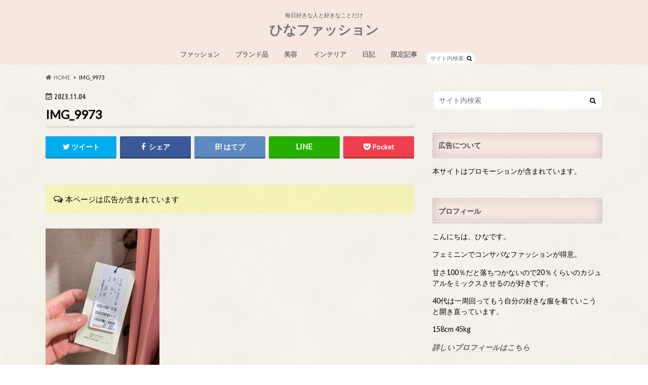

--- FILE ---
content_type: text/html; charset=UTF-8
request_url: https://self-love-first.com/2023/11/06/red-valentino-kisarazu/img_9973-2/
body_size: 17467
content:
<!doctype html>
<html lang="ja">

<head>
<meta charset="utf-8">
<meta http-equiv="X-UA-Compatible" content="IE=edge">
<title>IMG_9973 | ひなファッション</title>
<meta name="HandheldFriendly" content="True">
<meta name="MobileOptimized" content="320">
<meta name="viewport" content="width=device-width, initial-scale=1.0, minimum-scale=1.0, maximum-scale=1.0, user-scalable=no">

<link rel="icon" href="https://self-love-first.com/wp-content/uploads/2018/08/IMG_8449.jpg">
<link rel="pingback" href="https://self-love-first.com/xmlrpc.php">

<!--[if IE]>
<link rel="shortcut icon" href="https://self-love-first.com/wp-content/uploads/2018/08/IMG_8449.jpg"><![endif]-->


<!-- Google tag (gtag.js) -->
<script async src="https://www.googletagmanager.com/gtag/js?id=UA-105018970-1"></script>
<script>
  window.dataLayer = window.dataLayer || [];
  function gtag(){dataLayer.push(arguments);}
  gtag('js', new Date());

  gtag('config', 'UA-105018970-1');
</script>

<meta name='robots' content='max-image-preview:large' />
<link rel='dns-prefetch' href='//codoc.jp' />
<link rel='dns-prefetch' href='//ajax.googleapis.com' />
<link rel='dns-prefetch' href='//fonts.googleapis.com' />
<link rel='dns-prefetch' href='//maxcdn.bootstrapcdn.com' />
<link rel='dns-prefetch' href='//s.w.org' />
<link rel="alternate" type="application/rss+xml" title="ひなファッション &raquo; フィード" href="https://self-love-first.com/feed/" />
<link rel="alternate" type="application/rss+xml" title="ひなファッション &raquo; コメントフィード" href="https://self-love-first.com/comments/feed/" />
<link rel="alternate" type="application/rss+xml" title="ひなファッション &raquo; IMG_9973 のコメントのフィード" href="https://self-love-first.com/2023/11/06/red-valentino-kisarazu/img_9973-2/feed/" />
		<script type="text/javascript">
			window._wpemojiSettings = {"baseUrl":"https:\/\/s.w.org\/images\/core\/emoji\/13.0.1\/72x72\/","ext":".png","svgUrl":"https:\/\/s.w.org\/images\/core\/emoji\/13.0.1\/svg\/","svgExt":".svg","source":{"concatemoji":"https:\/\/self-love-first.com\/wp-includes\/js\/wp-emoji-release.min.js"}};
			!function(e,a,t){var n,r,o,i=a.createElement("canvas"),p=i.getContext&&i.getContext("2d");function s(e,t){var a=String.fromCharCode;p.clearRect(0,0,i.width,i.height),p.fillText(a.apply(this,e),0,0);e=i.toDataURL();return p.clearRect(0,0,i.width,i.height),p.fillText(a.apply(this,t),0,0),e===i.toDataURL()}function c(e){var t=a.createElement("script");t.src=e,t.defer=t.type="text/javascript",a.getElementsByTagName("head")[0].appendChild(t)}for(o=Array("flag","emoji"),t.supports={everything:!0,everythingExceptFlag:!0},r=0;r<o.length;r++)t.supports[o[r]]=function(e){if(!p||!p.fillText)return!1;switch(p.textBaseline="top",p.font="600 32px Arial",e){case"flag":return s([127987,65039,8205,9895,65039],[127987,65039,8203,9895,65039])?!1:!s([55356,56826,55356,56819],[55356,56826,8203,55356,56819])&&!s([55356,57332,56128,56423,56128,56418,56128,56421,56128,56430,56128,56423,56128,56447],[55356,57332,8203,56128,56423,8203,56128,56418,8203,56128,56421,8203,56128,56430,8203,56128,56423,8203,56128,56447]);case"emoji":return!s([55357,56424,8205,55356,57212],[55357,56424,8203,55356,57212])}return!1}(o[r]),t.supports.everything=t.supports.everything&&t.supports[o[r]],"flag"!==o[r]&&(t.supports.everythingExceptFlag=t.supports.everythingExceptFlag&&t.supports[o[r]]);t.supports.everythingExceptFlag=t.supports.everythingExceptFlag&&!t.supports.flag,t.DOMReady=!1,t.readyCallback=function(){t.DOMReady=!0},t.supports.everything||(n=function(){t.readyCallback()},a.addEventListener?(a.addEventListener("DOMContentLoaded",n,!1),e.addEventListener("load",n,!1)):(e.attachEvent("onload",n),a.attachEvent("onreadystatechange",function(){"complete"===a.readyState&&t.readyCallback()})),(n=t.source||{}).concatemoji?c(n.concatemoji):n.wpemoji&&n.twemoji&&(c(n.twemoji),c(n.wpemoji)))}(window,document,window._wpemojiSettings);
		</script>
		<style type="text/css">
img.wp-smiley,
img.emoji {
	display: inline !important;
	border: none !important;
	box-shadow: none !important;
	height: 1em !important;
	width: 1em !important;
	margin: 0 .07em !important;
	vertical-align: -0.1em !important;
	background: none !important;
	padding: 0 !important;
}
</style>
	<link rel='stylesheet' id='sbi_styles-css'  href='https://self-love-first.com/wp-content/plugins/instagram-feed/css/sbi-styles.min.css' type='text/css' media='all' />
<link rel='stylesheet' id='wp-block-library-css'  href='https://self-love-first.com/wp-includes/css/dist/block-library/style.min.css' type='text/css' media='all' />
<link rel='stylesheet' id='style-css'  href='https://self-love-first.com/wp-content/themes/hummingbird/style.css' type='text/css' media='all' />
<link rel='stylesheet' id='shortcode-css'  href='https://self-love-first.com/wp-content/themes/hummingbird/library/css/shortcode.css' type='text/css' media='all' />
<link rel='stylesheet' id='gf_Ubuntu-css'  href='//fonts.googleapis.com/css?family=Ubuntu+Condensed' type='text/css' media='all' />
<link rel='stylesheet' id='gf_Lato-css'  href='//fonts.googleapis.com/css?family=Lato' type='text/css' media='all' />
<link rel='stylesheet' id='fontawesome-css'  href='//maxcdn.bootstrapcdn.com/font-awesome/4.6.0/css/font-awesome.min.css' type='text/css' media='all' />
<script type='text/javascript'  src='https://codoc.jp/js/cms.js' id='codoc-injector-js-js'  data-css="rainbow"  data-usercode="M6rhfTPONA" defer></script>
<script type='text/javascript' src='//ajax.googleapis.com/ajax/libs/jquery/1.12.4/jquery.min.js' id='jquery-js'></script>
<link rel="https://api.w.org/" href="https://self-love-first.com/wp-json/" /><link rel="alternate" type="application/json" href="https://self-love-first.com/wp-json/wp/v2/media/21814" /><link rel='shortlink' href='https://self-love-first.com/?p=21814' />
<link rel="alternate" type="application/json+oembed" href="https://self-love-first.com/wp-json/oembed/1.0/embed?url=https%3A%2F%2Fself-love-first.com%2F2023%2F11%2F06%2Fred-valentino-kisarazu%2Fimg_9973-2%2F" />
<link rel="alternate" type="text/xml+oembed" href="https://self-love-first.com/wp-json/oembed/1.0/embed?url=https%3A%2F%2Fself-love-first.com%2F2023%2F11%2F06%2Fred-valentino-kisarazu%2Fimg_9973-2%2F&#038;format=xml" />
<style type="text/css">
body{color: #000000;}
a{color: #0645ad;}
a:hover{color: #6983ad;}
#main article footer .post-categories li a,#main article footer .tags a{  background: #0645ad;  border:1px solid #0645ad;}
#main article footer .tags a{color:#0645ad; background: none;}
#main article footer .post-categories li a:hover,#main article footer .tags a:hover{ background:#6983ad;  border-color:#6983ad;}
input[type="text"],input[type="password"],input[type="datetime"],input[type="datetime-local"],input[type="date"],input[type="month"],input[type="time"],input[type="week"],input[type="number"],input[type="email"],input[type="url"],input[type="search"],input[type="tel"],input[type="color"],select,textarea,.field { background-color: #ffffff;}
/*ヘッダー*/
.header{background: #f6e7e0; color: #4c4c4c;}
#logo a,.nav li a,.nav_btn{color: #757575;}
#logo a:hover,.nav li a:hover{color:#999999;}
@media only screen and (min-width: 768px) {
.nav ul {background: #0E0E0E;}
.nav li ul.sub-menu li a{color: #BAB4B0;}
}
/*メインエリア*/
.widgettitle {background: #f6e7e0; color:  #4c4c4c;}
.widget li a:after{color: #f6e7e0!important;}
/* 投稿ページ */
.entry-content h2{background: #ff7f9d;}
.entry-content h3{border-color: #ff7f9d;}
.entry-content ul li:before{ background: #ff7f9d;}
.entry-content ol li:before{ background: #ff7f9d;}
/* カテゴリーラベル */
.post-list-card .post-list .eyecatch .cat-name,.top-post-list .post-list .eyecatch .cat-name,.byline .cat-name,.single .authorbox .author-newpost li .cat-name,.related-box li .cat-name,#top_carousel .cat-name{background: #4c494b; color:  #ffffff;}
/* CTA */
.cta-inner{ background: #0E0E0E;}
/* ボタンの色 */
.btn-wrap a{background: #0645ad;border: 1px solid #0645ad;}
.btn-wrap a:hover{background: #6983ad;}
.btn-wrap.simple a{border:1px solid #0645ad;color:#0645ad;}
.btn-wrap.simple a:hover{background:#0645ad;}
.readmore a{border:1px solid #0645ad;color:#0645ad;}
.readmore a:hover{background:#0645ad;color:#fff;}
/* サイドバー */
.widget a{text-decoration:none; color:#666666;}
.widget a:hover{color:#999999;}
/*フッター*/
#footer-top{background-color: #0E0E0E; color: #CACACA;}
.footer a,#footer-top a{color: #BAB4B0;}
#footer-top .widgettitle{color: #CACACA;}
.footer {background-color: #0E0E0E;color: #CACACA;}
.footer-links li:before{ color: #f6e7e0;}
/* ページネーション */
.pagination a, .pagination span,.page-links a{border-color: #0645ad; color: #0645ad;}
.pagination .current,.pagination .current:hover,.page-links ul > li > span{background-color: #0645ad; border-color: #0645ad;}
.pagination a:hover, .pagination a:focus,.page-links a:hover, .page-links a:focus{background-color: #0645ad; color: #fff;}
/* OTHER */
ul.wpp-list li a:before{background: #f6e7e0;color: #4c4c4c;}
.blue-btn, .comment-reply-link, #submit { background-color: #0645ad; }
.blue-btn:hover, .comment-reply-link:hover, #submit:hover, .blue-btn:focus, .comment-reply-link:focus, #submit:focus {background-color: #6983ad; }
</style>
<style type="text/css" id="custom-background-css">
body.custom-background { background-image: url("https://self-love-first.com/wp-content/themes/hummingbird/library/images/body_bg01.png"); background-position: left top; background-size: auto; background-repeat: repeat; background-attachment: scroll; }
</style>
	<script async src="//pagead2.googlesyndication.com/pagead/js/adsbygoogle.js"></script>
<script>
  (adsbygoogle = window.adsbygoogle || []).push({
    google_ad_client: "ca-pub-1672426642337227",
    enable_page_level_ads: true
  });
</script>
<script type="text/javascript" language="javascript">
    var vc_pid = "885023212";
</script><script type="text/javascript" src="//aml.valuecommerce.com/vcdal.js" async></script>
</head>

<body class="attachment attachment-template-default single single-attachment postid-21814 attachmentid-21814 attachment-jpeg custom-background codoc-theme-rainbow">


<div id="container" class=" date_on">

<header class="header headercenter" role="banner">
<div id="inner-header" class="wrap cf">
<p class="site_description">毎日好きな人と好きなことだけ</p><div id="logo" class="gf">
				<p class="h1 text"><a href="https://self-love-first.com" rel="nofollow">ひなファッション</a></p>
	</div>

<nav id="g_nav" role="navigation">
<form role="search" method="get" id="searchform" class="searchform" action="https://self-love-first.com/">
<div>
<label for="s" class="screen-reader-text"></label>
<input type="search" id="s" name="s" value="" placeholder="サイト内検索" /><button type="submit" id="searchsubmit" ><i class="fa fa-search"></i></button>
</div>
</form>
<ul id="menu-%e3%82%b0%e3%83%ad%e3%83%bc%e3%83%90%e3%83%ab%e3%83%a1%e3%83%8b%e3%83%a5%e3%83%bc" class="nav top-nav cf"><li id="menu-item-5693" class="menu-item menu-item-type-taxonomy menu-item-object-category menu-item-has-children menu-item-5693"><a href="https://self-love-first.com/category/fashion-tips/">ファッション<span class="gf"></span></a>
<ul class="sub-menu">
	<li id="menu-item-18415" class="menu-item menu-item-type-taxonomy menu-item-object-category menu-item-18415"><a href="https://self-love-first.com/category/ootd/">#OOTD<span class="gf"></span></a></li>
</ul>
</li>
<li id="menu-item-8586" class="menu-item menu-item-type-taxonomy menu-item-object-category menu-item-8586"><a href="https://self-love-first.com/category/designers-brand/">ブランド品<span class="gf"></span></a></li>
<li id="menu-item-5691" class="menu-item menu-item-type-taxonomy menu-item-object-category menu-item-5691"><a href="https://self-love-first.com/category/cosmetics/">美容<span class="gf"></span></a></li>
<li id="menu-item-15313" class="menu-item menu-item-type-taxonomy menu-item-object-category menu-item-15313"><a href="https://self-love-first.com/category/interiors/">インテリア<span class="gf"></span></a></li>
<li id="menu-item-5692" class="menu-item menu-item-type-taxonomy menu-item-object-category menu-item-has-children menu-item-5692"><a href="https://self-love-first.com/category/date/">日記<span class="gf"></span></a>
<ul class="sub-menu">
	<li id="menu-item-5694" class="menu-item menu-item-type-taxonomy menu-item-object-category menu-item-5694"><a href="https://self-love-first.com/category/date/disney/">ディズニー<span class="gf"></span></a></li>
	<li id="menu-item-8587" class="menu-item menu-item-type-taxonomy menu-item-object-category menu-item-8587"><a href="https://self-love-first.com/category/date/okinawa/">沖縄<span class="gf"></span></a></li>
</ul>
</li>
<li id="menu-item-20508" class="menu-item menu-item-type-taxonomy menu-item-object-category menu-item-20508"><a href="https://self-love-first.com/category/limited-article/">限定記事<span class="gf"></span></a></li>
</ul></nav>
<button id="drawerBtn" class="nav_btn"></button>
<script type="text/javascript">
jQuery(function( $ ){
var menu = $('#g_nav'),
    menuBtn = $('#drawerBtn'),
    body = $(document.body),     
    menuWidth = menu.outerWidth();                
     
    menuBtn.on('click', function(){
    body.toggleClass('open');
        if(body.hasClass('open')){
            body.animate({'left' : menuWidth }, 300);            
            menu.animate({'left' : 0 }, 300);                    
        } else {
            menu.animate({'left' : -menuWidth }, 300);
            body.animate({'left' : 0 }, 300);            
        }             
    });
});    
</script>

</div>
</header>
<div id="breadcrumb" class="breadcrumb inner wrap cf"><ul itemscope itemtype="http://schema.org/BreadcrumbList"><li itemprop="itemListElement" itemscope itemtype="http://schema.org/ListItem" class="bc_homelink"><a itemprop="item" href="https://self-love-first.com/"><span itemprop="name">HOME</span></a><meta itemprop="position" content="1" /></li><li itemprop="itemListElement" itemscope itemtype="http://schema.org/ListItem" class="bc_posttitle"><span itemprop="name">IMG_9973</span><meta itemprop="position" content="3" /></li></ul></div>
<div id="content">
<div id="inner-content" class="wrap cf">

<main id="main" class="m-all t-all d-5of7 cf" role="main">
<article id="post-21814" class="cf post-21814 attachment type-attachment status-inherit hentry" role="article">
<header class="article-header entry-header animated fadeInDown">
<p class="byline entry-meta vcard cf">
<time class="date gf entry-date updated"  datetime="2023-11-04">2023.11.04</time>

<span class="writer" style="display: none;"><span class="name author"><span class="fn">ひな</span></span></span>
</p>
<h1 class="entry-title single-title" itemprop="headline" rel="bookmark">IMG_9973</h1>
<div class="share short">
<div class="sns">
<ul class="cf">

<li class="twitter"> 
<a target="blank" href="//twitter.com/intent/tweet?url=https%3A%2F%2Fself-love-first.com%2F2023%2F11%2F06%2Fred-valentino-kisarazu%2Fimg_9973-2%2F&text=IMG_9973&tw_p=tweetbutton" onclick="window.open(this.href, 'tweetwindow', 'width=550, height=450,personalbar=0,toolbar=0,scrollbars=1,resizable=1'); return false;"><i class="fa fa-twitter"></i><span class="text">ツイート</span><span class="count"></span></a>
</li>

<li class="facebook">
<a href="//www.facebook.com/sharer.php?src=bm&u=https%3A%2F%2Fself-love-first.com%2F2023%2F11%2F06%2Fred-valentino-kisarazu%2Fimg_9973-2%2F&t=IMG_9973" onclick="javascript:window.open(this.href, '', 'menubar=no,toolbar=no,resizable=yes,scrollbars=yes,height=300,width=600');return false;"><i class="fa fa-facebook"></i>
<span class="text">シェア</span><span class="count"></span></a>
</li>


<li class="hatebu">       
<a href="//b.hatena.ne.jp/add?mode=confirm&url=https://self-love-first.com/2023/11/06/red-valentino-kisarazu/img_9973-2/&title=IMG_9973" onclick="window.open(this.href, 'HBwindow', 'width=600, height=400, menubar=no, toolbar=no, scrollbars=yes'); return false;" target="_blank"><span class="text">はてブ</span><span class="count"></span></a>
</li>

<li class="line">
<a href="//line.me/R/msg/text/?IMG_9973%0Ahttps%3A%2F%2Fself-love-first.com%2F2023%2F11%2F06%2Fred-valentino-kisarazu%2Fimg_9973-2%2F" target="_blank"><span class="text">送る</span></a>
</li>


<li class="pocket">
<a href="//getpocket.com/edit?url=https://self-love-first.com/2023/11/06/red-valentino-kisarazu/img_9973-2/&title=IMG_9973" onclick="window.open(this.href, 'FBwindow', 'width=550, height=350, menubar=no, toolbar=no, scrollbars=yes'); return false;"><i class="fa fa-get-pocket"></i><span class="text">Pocket</span><span class="count"></span></a></li>
</ul>
</div> 
</div></header>

<section class="entry-content cf">



<div class="supplement normal">本ページは広告が含まれています </div><p class="attachment"><a href='https://self-love-first.com/wp-content/uploads/2023/11/IMG_9973.jpg'><img width="225" height="300" src="https://self-love-first.com/wp-content/uploads/2023/11/IMG_9973-225x300.jpg" class="attachment-medium size-medium" alt="" loading="lazy" srcset="https://self-love-first.com/wp-content/uploads/2023/11/IMG_9973-225x300.jpg 225w, https://self-love-first.com/wp-content/uploads/2023/11/IMG_9973.jpg 728w" sizes="(max-width: 225px) 100vw, 225px" /></a></p>

<br>
<br>
<br>
<br>
<script async src="https://pagead2.googlesyndication.com/pagead/js/adsbygoogle.js"></script>
<ins class="adsbygoogle"
     style="display:block; text-align:center;"
     data-ad-layout="in-article"
     data-ad-format="fluid"
     data-ad-client="ca-pub-1672426642337227"
     data-ad-slot="2656172440"></ins>
<script>
     (adsbygoogle = window.adsbygoogle || []).push({});
</script>



</section>


<footer class="article-footer">


<div class="sharewrap wow animated bounceIn" data-wow-delay="0.5s">

<div class="share">
<div class="sns">
<ul class="cf">

<li class="twitter"> 
<a target="blank" href="//twitter.com/intent/tweet?url=https%3A%2F%2Fself-love-first.com%2F2023%2F11%2F06%2Fred-valentino-kisarazu%2Fimg_9973-2%2F&text=IMG_9973&tw_p=tweetbutton" onclick="window.open(this.href, 'tweetwindow', 'width=550, height=450,personalbar=0,toolbar=0,scrollbars=1,resizable=1'); return false;"><i class="fa fa-twitter"></i><span class="text">ツイート</span><span class="count"></span></a>
</li>

<li class="facebook">
<a href="//www.facebook.com/sharer.php?src=bm&u=https%3A%2F%2Fself-love-first.com%2F2023%2F11%2F06%2Fred-valentino-kisarazu%2Fimg_9973-2%2F&t=IMG_9973" onclick="javascript:window.open(this.href, '', 'menubar=no,toolbar=no,resizable=yes,scrollbars=yes,height=300,width=600');return false;"><i class="fa fa-facebook"></i>
<span class="text">シェア</span><span class="count"></span></a>
</li>

<li class="hatebu">       
<a href="//b.hatena.ne.jp/add?mode=confirm&url=https://self-love-first.com/2023/11/06/red-valentino-kisarazu/img_9973-2/&title=IMG_9973" onclick="window.open(this.href, 'HBwindow', 'width=600, height=400, menubar=no, toolbar=no, scrollbars=yes'); return false;" target="_blank"><span class="text">はてブ</span><span class="count"></span></a>
</li>

<li class="line">
<a href="//line.me/R/msg/text/?IMG_9973%0Ahttps%3A%2F%2Fself-love-first.com%2F2023%2F11%2F06%2Fred-valentino-kisarazu%2Fimg_9973-2%2F" target="_blank"><span class="text">送る</span></a>
</li>

<li class="pocket">
<a href="http://getpocket.com/edit?url=https://self-love-first.com/2023/11/06/red-valentino-kisarazu/img_9973-2/&title=IMG_9973" onclick="window.open(this.href, 'FBwindow', 'width=550, height=350, menubar=no, toolbar=no, scrollbars=yes'); return false;"><i class="fa fa-get-pocket"></i><span class="text">Pocket</span><span class="count"></span></a></li>

<li class="feedly">
<a href="https://feedly.com/i/subscription/feed/https://self-love-first.com/feed/"  target="blank"><i class="fa fa-rss"></i><span class="text">feedly</span><span class="count"></span></a></li>    
</ul>
</div>
</div></div>



	<div id="respond" class="comment-respond">
		<h3 id="reply-title" class="comment-reply-title">コメントを残す <small><a rel="nofollow" id="cancel-comment-reply-link" href="/2023/11/06/red-valentino-kisarazu/img_9973-2/#respond" style="display:none;">コメントをキャンセル</a></small></h3><form action="https://self-love-first.com/wp-comments-post.php" method="post" id="commentform" class="comment-form" novalidate><p class="comment-notes"><span id="email-notes">メールアドレスが公開されることはありません。</span> <span class="required">*</span> が付いている欄は必須項目です</p><p class="comment-form-comment"><label for="comment">コメント</label> <textarea id="comment" name="comment" cols="45" rows="8" maxlength="65525" required="required"></textarea></p><p class="comment-form-author"><label for="author">名前 <span class="required">*</span></label> <input id="author" name="author" type="text" value="" size="30" maxlength="245" required='required' /></p>
<p class="comment-form-email"><label for="email">メール <span class="required">*</span></label> <input id="email" name="email" type="email" value="" size="30" maxlength="100" aria-describedby="email-notes" required='required' /></p>
<p class="comment-form-url"><label for="url">サイト</label> <input id="url" name="url" type="url" value="" size="30" maxlength="200" /></p>
<p class="comment-form-cookies-consent"><input id="wp-comment-cookies-consent" name="wp-comment-cookies-consent" type="checkbox" value="yes" /> <label for="wp-comment-cookies-consent">次回のコメントで使用するためブラウザーに自分の名前、メールアドレス、サイトを保存する。</label></p>
<p><img src="https://self-love-first.com/wp-content/siteguard/1240334250.png" alt="CAPTCHA"></p><p><label for="siteguard_captcha">上に表示された文字を入力してください。</label><br /><input type="text" name="siteguard_captcha" id="siteguard_captcha" class="input" value="" size="10" aria-required="true" /><input type="hidden" name="siteguard_captcha_prefix" id="siteguard_captcha_prefix" value="1240334250" /></p><p class="form-submit"><input name="submit" type="submit" id="submit" class="submit" value="コメントを送信" /> <input type='hidden' name='comment_post_ID' value='21814' id='comment_post_ID' />
<input type='hidden' name='comment_parent' id='comment_parent' value='0' />
</p><p style="display: none;"><input type="hidden" id="akismet_comment_nonce" name="akismet_comment_nonce" value="4f4d8a846d" /></p><p style="display: none !important;"><label>&#916;<textarea name="ak_hp_textarea" cols="45" rows="8" maxlength="100"></textarea></label><input type="hidden" id="ak_js_1" name="ak_js" value="11"/><script>document.getElementById( "ak_js_1" ).setAttribute( "value", ( new Date() ).getTime() );</script></p></form>	</div><!-- #respond -->
	
</footer>
</article>

<div class="np-post">
<div class="navigation">
<div class="prev np-post-list">
<div class="home_link">
<a href="https://self-love-first.com"><figure class="eyecatch"><i class="fa fa-home"></i></figure><span class="ttl">トップページへ</span></a>
</div>
</div>

<div class="next np-post-list">
<div class="home_link">
<a href="https://self-love-first.com"><span class="ttl">トップページへ</span><figure class="eyecatch"><i class="fa fa-home"></i></figure></a>
</div>
</div>
</div>
</div>

  <div class="related-box original-related wow animated bounceIn cf">
    <div class="inbox">
	    <h2 class="related-h h_ttl"><span class="gf">RECOMMEND</span>こちらの記事も人気です。</h2>
		    <div class="related-post">
				<ul class="related-list cf">

  	        <li rel="bookmark" title="【夫婦二人暮らし】初めての中古マンション購入からの全面リフォームへ。知識ゼロからまず初めにやったことまとめ【新居】">
		        <a href="https://self-love-first.com/2021/06/03/real-estate/" rel=\"bookmark" title="【夫婦二人暮らし】初めての中古マンション購入からの全面リフォームへ。知識ゼロからまず初めにやったことまとめ【新居】" class="title">
		        	<figure class="eyecatch">
	        	                <img width="360" height="230" src="https://self-love-first.com/wp-content/uploads/2021/06/IMG_0467-1-e1622626299997-360x230.jpg" class="attachment-home-thum size-home-thum wp-post-image" alt="" loading="lazy" />	        		            </figure>
					<span class="cat-name">インテリア</span>
					<time class="date gf">2021.6.3</time>
					<h3 class="ttl">
						【夫婦二人暮らし】初めての中古マンション購入からの全面リフォームへ。知識…					</h3>
				</a>
	        </li>
  	        <li rel="bookmark" title="【沖縄旅行】ザ・テラスクラブ アット ブセナ♡旅行記　2日目　～タラソプール・BBQ編～">
		        <a href="https://self-love-first.com/2017/09/22/terrace-club-at-bucena-2/" rel=\"bookmark" title="【沖縄旅行】ザ・テラスクラブ アット ブセナ♡旅行記　2日目　～タラソプール・BBQ編～" class="title">
		        	<figure class="eyecatch">
	        	                <img width="360" height="230" src="https://self-love-first.com/wp-content/uploads/2017/09/IMG_0369-1-360x230.jpg" class="attachment-home-thum size-home-thum wp-post-image" alt="" loading="lazy" />	        		            </figure>
					<span class="cat-name">日記</span>
					<time class="date gf">2017.9.22</time>
					<h3 class="ttl">
						【沖縄旅行】ザ・テラスクラブ アット ブセナ♡旅行記　2日目　～タラソプ…					</h3>
				</a>
	        </li>
  	        <li rel="bookmark" title="髪にやさしいシルク100％のヘアゴム">
		        <a href="https://self-love-first.com/2025/04/25/silk-hair/" rel=\"bookmark" title="髪にやさしいシルク100％のヘアゴム" class="title">
		        	<figure class="eyecatch">
	        	                <img width="360" height="230" src="https://self-love-first.com/wp-content/uploads/2025/04/IMG_5879-360x230.jpg" class="attachment-home-thum size-home-thum wp-post-image" alt="" loading="lazy" />	        		            </figure>
					<span class="cat-name">美容</span>
					<time class="date gf">2025.4.25</time>
					<h3 class="ttl">
						髪にやさしいシルク100％のヘアゴム					</h3>
				</a>
	        </li>
  	        <li rel="bookmark" title="【Dior】レディディオールミニは使いにくい？荷物はどれくらい入るか検証してみた【サイズ感】">
		        <a href="https://self-love-first.com/2021/03/19/lady-dior-mini/" rel=\"bookmark" title="【Dior】レディディオールミニは使いにくい？荷物はどれくらい入るか検証してみた【サイズ感】" class="title">
		        	<figure class="eyecatch">
	        	                <img width="360" height="230" src="https://self-love-first.com/wp-content/uploads/2021/03/IMG_4979-360x230.jpg" class="attachment-home-thum size-home-thum wp-post-image" alt="" loading="lazy" />	        		            </figure>
					<span class="cat-name">ブランド品</span>
					<time class="date gf">2021.3.19</time>
					<h3 class="ttl">
						【Dior】レディディオールミニは使いにくい？荷物はどれくらい入るか検証…					</h3>
				</a>
	        </li>
  	        <li rel="bookmark" title="楽天大感謝祭！欲しいものリスト">
		        <a href="https://self-love-first.com/2024/12/22/%e6%a5%bd%e5%a4%a9%e5%a4%a7%e6%84%9f%e8%ac%9d%e7%a5%ad%ef%bc%81%e6%ac%b2%e3%81%97%e3%81%84%e3%82%82%e3%81%ae%e3%83%aa%e3%82%b9%e3%83%88/" rel=\"bookmark" title="楽天大感謝祭！欲しいものリスト" class="title">
		        	<figure class="eyecatch">
	        	                <img width="360" height="230" src="https://self-love-first.com/wp-content/uploads/2024/12/スクリーンショット-2024-12-21-21.04.48-360x230.jpg" class="attachment-home-thum size-home-thum wp-post-image" alt="" loading="lazy" />	        		            </figure>
					<span class="cat-name">ファッション</span>
					<time class="date gf">2024.12.22</time>
					<h3 class="ttl">
						楽天大感謝祭！欲しいものリスト					</h3>
				</a>
	        </li>
  	        <li rel="bookmark" title="今年最後の楽天スーパーセール">
		        <a href="https://self-love-first.com/2025/12/04/%e6%a5%bd%e5%a4%a9%e3%83%96%e3%83%a9%e3%83%83%e3%82%af%e3%83%95%e3%83%a9%e3%82%a4%e3%83%87%e3%83%bc%e3%81%a0%e3%81%a3%e3%81%a6%ef%bc%81/" rel=\"bookmark" title="今年最後の楽天スーパーセール" class="title">
		        	<figure class="eyecatch">
	        	                <img width="360" height="230" src="https://self-love-first.com/wp-content/uploads/2025/07/スクリーンショット-2024-12-03-14.06.06-360x230.jpg" class="attachment-home-thum size-home-thum wp-post-image" alt="" loading="lazy" />	        		            </figure>
					<span class="cat-name">ファッション</span>
					<time class="date gf">2025.12.4</time>
					<h3 class="ttl">
						今年最後の楽天スーパーセール					</h3>
				</a>
	        </li>
  	        <li rel="bookmark" title="【YOKO CHAN】ヨーコ・チャン「Tweed Balloon Dress（ツイードバルーンドレス）」を購入！ワンランク上の自分になれる１着【口コミ】">
		        <a href="https://self-love-first.com/2019/09/24/yoko-chan-tweed-baloon-dress/" rel=\"bookmark" title="【YOKO CHAN】ヨーコ・チャン「Tweed Balloon Dress（ツイードバルーンドレス）」を購入！ワンランク上の自分になれる１着【口コミ】" class="title">
		        	<figure class="eyecatch">
	        	                <img width="360" height="230" src="https://self-love-first.com/wp-content/uploads/2019/09/IMG_E8129-360x230.jpg" class="attachment-home-thum size-home-thum wp-post-image" alt="" loading="lazy" />	        		            </figure>
					<span class="cat-name">ファッション</span>
					<time class="date gf">2019.9.24</time>
					<h3 class="ttl">
						【YOKO CHAN】ヨーコ・チャン「Tweed Balloon Dre…					</h3>
				</a>
	        </li>
  	        <li rel="bookmark" title="【ギフトにおすすめ】1分で食べられる！国産野菜を使った贅沢で美味しいスープ「野菜をMOTTO」【内祝】">
		        <a href="https://self-love-first.com/2022/11/21/yasaiwo-motto/" rel=\"bookmark" title="【ギフトにおすすめ】1分で食べられる！国産野菜を使った贅沢で美味しいスープ「野菜をMOTTO」【内祝】" class="title">
		        	<figure class="eyecatch">
	        	                <img width="360" height="230" src="https://self-love-first.com/wp-content/uploads/2022/11/IMG_0895-360x230.jpg" class="attachment-home-thum size-home-thum wp-post-image" alt="" loading="lazy" />	        		            </figure>
					<span class="cat-name">日記</span>
					<time class="date gf">2022.11.21</time>
					<h3 class="ttl">
						【ギフトにおすすめ】1分で食べられる！国産野菜を使った贅沢で美味しいスー…					</h3>
				</a>
	        </li>
  
  			</ul>
	    </div>
    </div>
</div>
  
<div class="authorbox wow animated bounceIn" data-wow-delay="0.5s">
<div class="inbox">
<div class="profile cf">
<h2 class="h_ttl"><span class="gf">ABOUT</span>この記事をかいた人</h2>
<img alt='' src='https://secure.gravatar.com/avatar/155d7bd7b9503a21254d18d5198e73a7?s=150&#038;d=mm&#038;r=g' srcset='https://secure.gravatar.com/avatar/155d7bd7b9503a21254d18d5198e73a7?s=300&#038;d=mm&#038;r=g 2x' class='avatar avatar-150 photo' height='150' width='150' loading='lazy'/><p class="name author"><a href="https://self-love-first.com/author/selflovefirst/" title="ひな の投稿" rel="author">ひな</a></p>
<div class="profile_description">
こんにちは、ひなです。普通のOLがプチプラアイテムを上手に使いながら、ヴァンサンカンのような上質でエレガントなファッションを目指します！</div>
<div class="author_sns gf">
<ul>
</ul>
</div>
</div>

<div class="author-newpost cf">
<h2 class="h_ttl"><span class="gf">NEW POST</span>このライターの最新記事</h2>
<ul>
<li>
<a href="https://self-love-first.com/2026/01/24/%e3%80%90%e3%83%88%e3%82%a5%e3%83%a2%e3%83%ad%e3%83%bc%e3%83%a9%e3%83%b3%e3%83%89%e3%80%91%e6%98%a5%e3%81%ae%e6%96%b0%e4%bd%9c%e3%82%92%e3%83%81%e3%82%a7%e3%83%83%e3%82%af%ef%bc%81/">
<figure class="eyecatch">
<img width="360" height="230" src="https://self-love-first.com/wp-content/uploads/2026/01/スクリーンショット-2026-01-24-18.29.20-360x230.jpg" class="attachment-home-thum size-home-thum wp-post-image" alt="" loading="lazy" /></figure>
<span class="cat-name">未分類</span>
<time class="date gf">2026.1.24</time>
<h3 class="ttl">
	【トゥモローランド】春の新作をチェック！</h3>
</a>
</li>
<li>
<a href="https://self-love-first.com/2026/01/19/2025-winter/">
<figure class="eyecatch">
<img width="360" height="230" src="https://self-love-first.com/wp-content/uploads/2026/01/IMG_4624-360x230.jpg" class="attachment-home-thum size-home-thum wp-post-image" alt="" loading="lazy" /></figure>
<span class="cat-name">#OOTD</span>
<time class="date gf">2026.1.19</time>
<h3 class="ttl">
	【2025年冬】毎日スタイルまとめ</h3>
</a>
</li>
<li>
<a href="https://self-love-first.com/2026/01/16/shoes/">
<figure class="eyecatch">
<img width="360" height="230" src="https://self-love-first.com/wp-content/uploads/2026/01/IMG_4585-360x230.jpg" class="attachment-home-thum size-home-thum wp-post-image" alt="" loading="lazy" /></figure>
<span class="cat-name">ファッション</span>
<time class="date gf">2026.1.16</time>
<h3 class="ttl">
	プチプラシューズから春の準備</h3>
</a>
</li>
<li>
<a href="https://self-love-first.com/2026/01/14/%e3%80%902026%e5%b9%b4%e7%89%88%e3%80%91%e3%82%a6%e3%82%a3%e3%83%83%e3%82%b7%e3%83%a5%e3%83%aa%e3%82%b9%e3%83%88/">
<figure class="eyecatch">
<img width="360" height="230" src="https://self-love-first.com/wp-content/uploads/2026/01/IMG_2528-360x230.jpeg" class="attachment-home-thum size-home-thum wp-post-image" alt="" loading="lazy" /></figure>
<span class="cat-name">ファッション</span>
<time class="date gf">2026.1.14</time>
<h3 class="ttl">
	【2026年版】ウィッシュリスト</h3>
</a>
</li>
</ul>
</div>
</div>
</div>
</main>
<div id="sidebar1" class="sidebar m-all t-all d-2of7 last-col cf" role="complementary">




<div id="search-2" class="widget widget_search"><form role="search" method="get" id="searchform" class="searchform" action="https://self-love-first.com/">
<div>
<label for="s" class="screen-reader-text"></label>
<input type="search" id="s" name="s" value="" placeholder="サイト内検索" /><button type="submit" id="searchsubmit" ><i class="fa fa-search"></i></button>
</div>
</form></div><div id="text-10" class="widget widget_text"><h4 class="widgettitle"><span>広告について</span></h4>			<div class="textwidget"><p>本サイトはプロモーションが含まれています。</p>
</div>
		</div><div id="text-5" class="widget widget_text"><h4 class="widgettitle"><span>プロフィール</span></h4>			<div class="textwidget"><p>こんにちは、ひなです。</p>
<p>フェミニンでコンサバなファッションが得意。</p>
<p>甘さ100％だと落ちつかないので20％くらいのカジュアルをミックスさせるのが好きです。</p>
<p>40代は一周回ってもう自分の好きな服を着ていこうと開き直っています。</p>
<p>158cm 45kg</p>
<p><em><a href="https://self-love-first.com/self-introduction/"><strong>詳しいプロフィールはこちら</strong></a></em></p>
</div>
		</div><div id="text-8" class="widget widget_text"><h4 class="widgettitle"><span>お問い合わせ</span></h4>			<div class="textwidget"><p>お問い合わせは、<a href="https://self-love-first.com/contact/"><strong>こちらのフォーム</strong></a>からお願い致します。</p>
</div>
		</div><div id="categories-2" class="widget widget_categories"><h4 class="widgettitle"><span>カテゴリー</span></h4><form action="https://self-love-first.com" method="get"><label class="screen-reader-text" for="cat">カテゴリー</label><select  name='cat' id='cat' class='postform' >
	<option value='-1'>カテゴリーを選択</option>
	<option class="level-0" value="207">#OOTD&nbsp;&nbsp;(17)</option>
	<option class="level-0" value="206">インテリア&nbsp;&nbsp;(31)</option>
	<option class="level-0" value="151">ファッション&nbsp;&nbsp;(208)</option>
	<option class="level-0" value="197">ブランド品&nbsp;&nbsp;(33)</option>
	<option class="level-0" value="126">日記&nbsp;&nbsp;(134)</option>
	<option class="level-1" value="140">&nbsp;&nbsp;&nbsp;ディズニー&nbsp;&nbsp;(36)</option>
	<option class="level-1" value="198">&nbsp;&nbsp;&nbsp;沖縄&nbsp;&nbsp;(17)</option>
	<option class="level-0" value="1">未分類&nbsp;&nbsp;(6)</option>
	<option class="level-0" value="130">美容&nbsp;&nbsp;(68)</option>
	<option class="level-0" value="208">限定記事&nbsp;&nbsp;(5)</option>
</select>
</form>
<script type="text/javascript">
/* <![CDATA[ */
(function() {
	var dropdown = document.getElementById( "cat" );
	function onCatChange() {
		if ( dropdown.options[ dropdown.selectedIndex ].value > 0 ) {
			dropdown.parentNode.submit();
		}
	}
	dropdown.onchange = onCatChange;
})();
/* ]]> */
</script>

			</div><div id="text-9" class="widget widget_text"><h4 class="widgettitle"><span>Instagramはこちら</span></h4>			<div class="textwidget">
<div id="sb_instagram"  class="sbi sbi_mob_col_1 sbi_tab_col_1 sbi_col_3 sbi_width_resp" style="padding-bottom: 8px;"	 data-feedid="*2"  data-res="auto" data-cols="3" data-colsmobile="1" data-colstablet="1" data-num="6" data-nummobile="1" data-item-padding="4"	 data-shortcode-atts="{&quot;feed&quot;:&quot;2&quot;}"  data-postid="21814" data-locatornonce="5da06d4376" data-imageaspectratio="1:1" data-sbi-flags="favorLocal">
	
	<div id="sbi_images"  style="gap: 8px;">
		<div class="sbi_item sbi_type_carousel sbi_new sbi_transition"
	id="sbi_18048489362676195" data-date="1764754197">
	<div class="sbi_photo_wrap">
		<a class="sbi_photo" href="https://www.instagram.com/p/DRy9vnVkTM6/" target="_blank" rel="noopener nofollow" data-full-res="https://scontent-itm1-1.cdninstagram.com/v/t51.82787-15/590818262_17917497798228325_7837816167975783343_n.jpg?stp=dst-jpg_e35_tt6&#038;_nc_cat=103&#038;ccb=7-5&#038;_nc_sid=18de74&#038;efg=eyJlZmdfdGFnIjoiQ0FST1VTRUxfSVRFTS5iZXN0X2ltYWdlX3VybGdlbi5DMyJ9&#038;_nc_ohc=gcBLTbLlyzoQ7kNvwFasMAX&#038;_nc_oc=AdlkqjG_K6zayAETE5h-ZGvpJKHzfNQ-FwGyhor4J4P95JTy46bI15ImAydXcEor6AQ&#038;_nc_zt=23&#038;_nc_ht=scontent-itm1-1.cdninstagram.com&#038;edm=ANo9K5cEAAAA&#038;_nc_gid=SFh8xjFZ0m_sV5VUWVbB0w&#038;oh=00_AfnSOj5qubjaXbYXPGWMkbaIYPV3vHKvIV0hWZaFBl00Yg&#038;oe=69396CA3" data-img-src-set="{&quot;d&quot;:&quot;https:\/\/scontent-itm1-1.cdninstagram.com\/v\/t51.82787-15\/590818262_17917497798228325_7837816167975783343_n.jpg?stp=dst-jpg_e35_tt6&amp;_nc_cat=103&amp;ccb=7-5&amp;_nc_sid=18de74&amp;efg=eyJlZmdfdGFnIjoiQ0FST1VTRUxfSVRFTS5iZXN0X2ltYWdlX3VybGdlbi5DMyJ9&amp;_nc_ohc=gcBLTbLlyzoQ7kNvwFasMAX&amp;_nc_oc=AdlkqjG_K6zayAETE5h-ZGvpJKHzfNQ-FwGyhor4J4P95JTy46bI15ImAydXcEor6AQ&amp;_nc_zt=23&amp;_nc_ht=scontent-itm1-1.cdninstagram.com&amp;edm=ANo9K5cEAAAA&amp;_nc_gid=SFh8xjFZ0m_sV5VUWVbB0w&amp;oh=00_AfnSOj5qubjaXbYXPGWMkbaIYPV3vHKvIV0hWZaFBl00Yg&amp;oe=69396CA3&quot;,&quot;150&quot;:&quot;https:\/\/scontent-itm1-1.cdninstagram.com\/v\/t51.82787-15\/590818262_17917497798228325_7837816167975783343_n.jpg?stp=dst-jpg_e35_tt6&amp;_nc_cat=103&amp;ccb=7-5&amp;_nc_sid=18de74&amp;efg=eyJlZmdfdGFnIjoiQ0FST1VTRUxfSVRFTS5iZXN0X2ltYWdlX3VybGdlbi5DMyJ9&amp;_nc_ohc=gcBLTbLlyzoQ7kNvwFasMAX&amp;_nc_oc=AdlkqjG_K6zayAETE5h-ZGvpJKHzfNQ-FwGyhor4J4P95JTy46bI15ImAydXcEor6AQ&amp;_nc_zt=23&amp;_nc_ht=scontent-itm1-1.cdninstagram.com&amp;edm=ANo9K5cEAAAA&amp;_nc_gid=SFh8xjFZ0m_sV5VUWVbB0w&amp;oh=00_AfnSOj5qubjaXbYXPGWMkbaIYPV3vHKvIV0hWZaFBl00Yg&amp;oe=69396CA3&quot;,&quot;320&quot;:&quot;https:\/\/scontent-itm1-1.cdninstagram.com\/v\/t51.82787-15\/590818262_17917497798228325_7837816167975783343_n.jpg?stp=dst-jpg_e35_tt6&amp;_nc_cat=103&amp;ccb=7-5&amp;_nc_sid=18de74&amp;efg=eyJlZmdfdGFnIjoiQ0FST1VTRUxfSVRFTS5iZXN0X2ltYWdlX3VybGdlbi5DMyJ9&amp;_nc_ohc=gcBLTbLlyzoQ7kNvwFasMAX&amp;_nc_oc=AdlkqjG_K6zayAETE5h-ZGvpJKHzfNQ-FwGyhor4J4P95JTy46bI15ImAydXcEor6AQ&amp;_nc_zt=23&amp;_nc_ht=scontent-itm1-1.cdninstagram.com&amp;edm=ANo9K5cEAAAA&amp;_nc_gid=SFh8xjFZ0m_sV5VUWVbB0w&amp;oh=00_AfnSOj5qubjaXbYXPGWMkbaIYPV3vHKvIV0hWZaFBl00Yg&amp;oe=69396CA3&quot;,&quot;640&quot;:&quot;https:\/\/scontent-itm1-1.cdninstagram.com\/v\/t51.82787-15\/590818262_17917497798228325_7837816167975783343_n.jpg?stp=dst-jpg_e35_tt6&amp;_nc_cat=103&amp;ccb=7-5&amp;_nc_sid=18de74&amp;efg=eyJlZmdfdGFnIjoiQ0FST1VTRUxfSVRFTS5iZXN0X2ltYWdlX3VybGdlbi5DMyJ9&amp;_nc_ohc=gcBLTbLlyzoQ7kNvwFasMAX&amp;_nc_oc=AdlkqjG_K6zayAETE5h-ZGvpJKHzfNQ-FwGyhor4J4P95JTy46bI15ImAydXcEor6AQ&amp;_nc_zt=23&amp;_nc_ht=scontent-itm1-1.cdninstagram.com&amp;edm=ANo9K5cEAAAA&amp;_nc_gid=SFh8xjFZ0m_sV5VUWVbB0w&amp;oh=00_AfnSOj5qubjaXbYXPGWMkbaIYPV3vHKvIV0hWZaFBl00Yg&amp;oe=69396CA3&quot;}">
			<span class="sbi-screenreader">.
.
とりあえず白でまとめてみた日⛄️

真っ白のバッグはひとつあると便利だね

ふわふわベストは</span>
			<svg class="svg-inline--fa fa-clone fa-w-16 sbi_lightbox_carousel_icon" aria-hidden="true" aria-label="Clone" data-fa-proƒcessed="" data-prefix="far" data-icon="clone" role="img" xmlns="http://www.w3.org/2000/svg" viewBox="0 0 512 512">
                    <path fill="currentColor" d="M464 0H144c-26.51 0-48 21.49-48 48v48H48c-26.51 0-48 21.49-48 48v320c0 26.51 21.49 48 48 48h320c26.51 0 48-21.49 48-48v-48h48c26.51 0 48-21.49 48-48V48c0-26.51-21.49-48-48-48zM362 464H54a6 6 0 0 1-6-6V150a6 6 0 0 1 6-6h42v224c0 26.51 21.49 48 48 48h224v42a6 6 0 0 1-6 6zm96-96H150a6 6 0 0 1-6-6V54a6 6 0 0 1 6-6h308a6 6 0 0 1 6 6v308a6 6 0 0 1-6 6z"></path>
                </svg>						<img src="https://self-love-first.com/wp-content/plugins/instagram-feed/img/placeholder.png" alt=".
.
とりあえず白でまとめてみた日⛄️

真っ白のバッグはひとつあると便利だね

ふわふわベストはこれだけで暖かくて、去年からハマってる！他の色も欲しいな🩵

#ピーカブーミニ 
#ジレ 
#ボウタイブラウス" aria-hidden="true">
		</a>
	</div>
</div><div class="sbi_item sbi_type_carousel sbi_new sbi_transition"
	id="sbi_18065578631388757" data-date="1764405317">
	<div class="sbi_photo_wrap">
		<a class="sbi_photo" href="https://www.instagram.com/p/DRokTuFEdBg/" target="_blank" rel="noopener nofollow" data-full-res="https://scontent-itm1-1.cdninstagram.com/v/t51.82787-15/589036196_17917057434228325_8006349737232115303_n.jpg?stp=dst-jpg_e35_tt6&#038;_nc_cat=101&#038;ccb=7-5&#038;_nc_sid=18de74&#038;efg=eyJlZmdfdGFnIjoiQ0FST1VTRUxfSVRFTS5iZXN0X2ltYWdlX3VybGdlbi5DMyJ9&#038;_nc_ohc=wztKCdTOL0AQ7kNvwFfajeG&#038;_nc_oc=AdnC8oop2YruMxawmREHpSvBb-7zU3ZYroc3kVztdjOS8ij6IdwmijBg4pSgdVkBu0g&#038;_nc_zt=23&#038;_nc_ht=scontent-itm1-1.cdninstagram.com&#038;edm=ANo9K5cEAAAA&#038;_nc_gid=SFh8xjFZ0m_sV5VUWVbB0w&#038;oh=00_AflZQDI4N0E324KyoWxVDAtLIAlBk38po8UtBIxT4A4hog&#038;oe=69397571" data-img-src-set="{&quot;d&quot;:&quot;https:\/\/scontent-itm1-1.cdninstagram.com\/v\/t51.82787-15\/589036196_17917057434228325_8006349737232115303_n.jpg?stp=dst-jpg_e35_tt6&amp;_nc_cat=101&amp;ccb=7-5&amp;_nc_sid=18de74&amp;efg=eyJlZmdfdGFnIjoiQ0FST1VTRUxfSVRFTS5iZXN0X2ltYWdlX3VybGdlbi5DMyJ9&amp;_nc_ohc=wztKCdTOL0AQ7kNvwFfajeG&amp;_nc_oc=AdnC8oop2YruMxawmREHpSvBb-7zU3ZYroc3kVztdjOS8ij6IdwmijBg4pSgdVkBu0g&amp;_nc_zt=23&amp;_nc_ht=scontent-itm1-1.cdninstagram.com&amp;edm=ANo9K5cEAAAA&amp;_nc_gid=SFh8xjFZ0m_sV5VUWVbB0w&amp;oh=00_AflZQDI4N0E324KyoWxVDAtLIAlBk38po8UtBIxT4A4hog&amp;oe=69397571&quot;,&quot;150&quot;:&quot;https:\/\/scontent-itm1-1.cdninstagram.com\/v\/t51.82787-15\/589036196_17917057434228325_8006349737232115303_n.jpg?stp=dst-jpg_e35_tt6&amp;_nc_cat=101&amp;ccb=7-5&amp;_nc_sid=18de74&amp;efg=eyJlZmdfdGFnIjoiQ0FST1VTRUxfSVRFTS5iZXN0X2ltYWdlX3VybGdlbi5DMyJ9&amp;_nc_ohc=wztKCdTOL0AQ7kNvwFfajeG&amp;_nc_oc=AdnC8oop2YruMxawmREHpSvBb-7zU3ZYroc3kVztdjOS8ij6IdwmijBg4pSgdVkBu0g&amp;_nc_zt=23&amp;_nc_ht=scontent-itm1-1.cdninstagram.com&amp;edm=ANo9K5cEAAAA&amp;_nc_gid=SFh8xjFZ0m_sV5VUWVbB0w&amp;oh=00_AflZQDI4N0E324KyoWxVDAtLIAlBk38po8UtBIxT4A4hog&amp;oe=69397571&quot;,&quot;320&quot;:&quot;https:\/\/scontent-itm1-1.cdninstagram.com\/v\/t51.82787-15\/589036196_17917057434228325_8006349737232115303_n.jpg?stp=dst-jpg_e35_tt6&amp;_nc_cat=101&amp;ccb=7-5&amp;_nc_sid=18de74&amp;efg=eyJlZmdfdGFnIjoiQ0FST1VTRUxfSVRFTS5iZXN0X2ltYWdlX3VybGdlbi5DMyJ9&amp;_nc_ohc=wztKCdTOL0AQ7kNvwFfajeG&amp;_nc_oc=AdnC8oop2YruMxawmREHpSvBb-7zU3ZYroc3kVztdjOS8ij6IdwmijBg4pSgdVkBu0g&amp;_nc_zt=23&amp;_nc_ht=scontent-itm1-1.cdninstagram.com&amp;edm=ANo9K5cEAAAA&amp;_nc_gid=SFh8xjFZ0m_sV5VUWVbB0w&amp;oh=00_AflZQDI4N0E324KyoWxVDAtLIAlBk38po8UtBIxT4A4hog&amp;oe=69397571&quot;,&quot;640&quot;:&quot;https:\/\/scontent-itm1-1.cdninstagram.com\/v\/t51.82787-15\/589036196_17917057434228325_8006349737232115303_n.jpg?stp=dst-jpg_e35_tt6&amp;_nc_cat=101&amp;ccb=7-5&amp;_nc_sid=18de74&amp;efg=eyJlZmdfdGFnIjoiQ0FST1VTRUxfSVRFTS5iZXN0X2ltYWdlX3VybGdlbi5DMyJ9&amp;_nc_ohc=wztKCdTOL0AQ7kNvwFfajeG&amp;_nc_oc=AdnC8oop2YruMxawmREHpSvBb-7zU3ZYroc3kVztdjOS8ij6IdwmijBg4pSgdVkBu0g&amp;_nc_zt=23&amp;_nc_ht=scontent-itm1-1.cdninstagram.com&amp;edm=ANo9K5cEAAAA&amp;_nc_gid=SFh8xjFZ0m_sV5VUWVbB0w&amp;oh=00_AflZQDI4N0E324KyoWxVDAtLIAlBk38po8UtBIxT4A4hog&amp;oe=69397571&quot;}">
			<span class="sbi-screenreader">.
.
最高気温20℃

11月下旬にしては暖かい日でした

去年買ったマカフィーのジャケット、ずっ</span>
			<svg class="svg-inline--fa fa-clone fa-w-16 sbi_lightbox_carousel_icon" aria-hidden="true" aria-label="Clone" data-fa-proƒcessed="" data-prefix="far" data-icon="clone" role="img" xmlns="http://www.w3.org/2000/svg" viewBox="0 0 512 512">
                    <path fill="currentColor" d="M464 0H144c-26.51 0-48 21.49-48 48v48H48c-26.51 0-48 21.49-48 48v320c0 26.51 21.49 48 48 48h320c26.51 0 48-21.49 48-48v-48h48c26.51 0 48-21.49 48-48V48c0-26.51-21.49-48-48-48zM362 464H54a6 6 0 0 1-6-6V150a6 6 0 0 1 6-6h42v224c0 26.51 21.49 48 48 48h224v42a6 6 0 0 1-6 6zm96-96H150a6 6 0 0 1-6-6V54a6 6 0 0 1 6-6h308a6 6 0 0 1 6 6v308a6 6 0 0 1-6 6z"></path>
                </svg>						<img src="https://self-love-first.com/wp-content/plugins/instagram-feed/img/placeholder.png" alt=".
.
最高気温20℃

11月下旬にしては暖かい日でした

去年買ったマカフィーのジャケット、ずっと綺麗に着られるように体型管理頑張ろう🥹

タイツはtabioの80デニール
柔らかくて履き心地最高😍

#tabio
#80デニール
#マカフィー
#最高気温20度" aria-hidden="true">
		</a>
	</div>
</div><div class="sbi_item sbi_type_carousel sbi_new sbi_transition"
	id="sbi_18077540465227197" data-date="1764067536">
	<div class="sbi_photo_wrap">
		<a class="sbi_photo" href="https://www.instagram.com/p/DRegCppkua9/" target="_blank" rel="noopener nofollow" data-full-res="https://scontent-itm1-1.cdninstagram.com/v/t51.82787-15/589019240_17916645198228325_5806187964950319975_n.jpg?stp=dst-jpg_e35_tt6&#038;_nc_cat=102&#038;ccb=7-5&#038;_nc_sid=18de74&#038;efg=eyJlZmdfdGFnIjoiQ0FST1VTRUxfSVRFTS5iZXN0X2ltYWdlX3VybGdlbi5DMyJ9&#038;_nc_ohc=3vcAazDFkgwQ7kNvwFTL6Ws&#038;_nc_oc=AdmY0KzGSPo_FPiWgajNmM2n8ToEu1WU7FJh0fds9fsDvd9G6lyvAicBPz72RaYHzNo&#038;_nc_zt=23&#038;_nc_ht=scontent-itm1-1.cdninstagram.com&#038;edm=ANo9K5cEAAAA&#038;_nc_gid=SFh8xjFZ0m_sV5VUWVbB0w&#038;oh=00_AfnEHiMFbdPVOcCKuX3OlAwIwSQETy312wKb1FE33uZECQ&#038;oe=69397A37" data-img-src-set="{&quot;d&quot;:&quot;https:\/\/scontent-itm1-1.cdninstagram.com\/v\/t51.82787-15\/589019240_17916645198228325_5806187964950319975_n.jpg?stp=dst-jpg_e35_tt6&amp;_nc_cat=102&amp;ccb=7-5&amp;_nc_sid=18de74&amp;efg=eyJlZmdfdGFnIjoiQ0FST1VTRUxfSVRFTS5iZXN0X2ltYWdlX3VybGdlbi5DMyJ9&amp;_nc_ohc=3vcAazDFkgwQ7kNvwFTL6Ws&amp;_nc_oc=AdmY0KzGSPo_FPiWgajNmM2n8ToEu1WU7FJh0fds9fsDvd9G6lyvAicBPz72RaYHzNo&amp;_nc_zt=23&amp;_nc_ht=scontent-itm1-1.cdninstagram.com&amp;edm=ANo9K5cEAAAA&amp;_nc_gid=SFh8xjFZ0m_sV5VUWVbB0w&amp;oh=00_AfnEHiMFbdPVOcCKuX3OlAwIwSQETy312wKb1FE33uZECQ&amp;oe=69397A37&quot;,&quot;150&quot;:&quot;https:\/\/scontent-itm1-1.cdninstagram.com\/v\/t51.82787-15\/589019240_17916645198228325_5806187964950319975_n.jpg?stp=dst-jpg_e35_tt6&amp;_nc_cat=102&amp;ccb=7-5&amp;_nc_sid=18de74&amp;efg=eyJlZmdfdGFnIjoiQ0FST1VTRUxfSVRFTS5iZXN0X2ltYWdlX3VybGdlbi5DMyJ9&amp;_nc_ohc=3vcAazDFkgwQ7kNvwFTL6Ws&amp;_nc_oc=AdmY0KzGSPo_FPiWgajNmM2n8ToEu1WU7FJh0fds9fsDvd9G6lyvAicBPz72RaYHzNo&amp;_nc_zt=23&amp;_nc_ht=scontent-itm1-1.cdninstagram.com&amp;edm=ANo9K5cEAAAA&amp;_nc_gid=SFh8xjFZ0m_sV5VUWVbB0w&amp;oh=00_AfnEHiMFbdPVOcCKuX3OlAwIwSQETy312wKb1FE33uZECQ&amp;oe=69397A37&quot;,&quot;320&quot;:&quot;https:\/\/scontent-itm1-1.cdninstagram.com\/v\/t51.82787-15\/589019240_17916645198228325_5806187964950319975_n.jpg?stp=dst-jpg_e35_tt6&amp;_nc_cat=102&amp;ccb=7-5&amp;_nc_sid=18de74&amp;efg=eyJlZmdfdGFnIjoiQ0FST1VTRUxfSVRFTS5iZXN0X2ltYWdlX3VybGdlbi5DMyJ9&amp;_nc_ohc=3vcAazDFkgwQ7kNvwFTL6Ws&amp;_nc_oc=AdmY0KzGSPo_FPiWgajNmM2n8ToEu1WU7FJh0fds9fsDvd9G6lyvAicBPz72RaYHzNo&amp;_nc_zt=23&amp;_nc_ht=scontent-itm1-1.cdninstagram.com&amp;edm=ANo9K5cEAAAA&amp;_nc_gid=SFh8xjFZ0m_sV5VUWVbB0w&amp;oh=00_AfnEHiMFbdPVOcCKuX3OlAwIwSQETy312wKb1FE33uZECQ&amp;oe=69397A37&quot;,&quot;640&quot;:&quot;https:\/\/scontent-itm1-1.cdninstagram.com\/v\/t51.82787-15\/589019240_17916645198228325_5806187964950319975_n.jpg?stp=dst-jpg_e35_tt6&amp;_nc_cat=102&amp;ccb=7-5&amp;_nc_sid=18de74&amp;efg=eyJlZmdfdGFnIjoiQ0FST1VTRUxfSVRFTS5iZXN0X2ltYWdlX3VybGdlbi5DMyJ9&amp;_nc_ohc=3vcAazDFkgwQ7kNvwFTL6Ws&amp;_nc_oc=AdmY0KzGSPo_FPiWgajNmM2n8ToEu1WU7FJh0fds9fsDvd9G6lyvAicBPz72RaYHzNo&amp;_nc_zt=23&amp;_nc_ht=scontent-itm1-1.cdninstagram.com&amp;edm=ANo9K5cEAAAA&amp;_nc_gid=SFh8xjFZ0m_sV5VUWVbB0w&amp;oh=00_AfnEHiMFbdPVOcCKuX3OlAwIwSQETy312wKb1FE33uZECQ&amp;oe=69397A37&quot;}">
			<span class="sbi-screenreader">.
.
去年買ったセオリーのワンピース

ウエストシェイプされた形がとても綺麗☺️

#ピーカブー
</span>
			<svg class="svg-inline--fa fa-clone fa-w-16 sbi_lightbox_carousel_icon" aria-hidden="true" aria-label="Clone" data-fa-proƒcessed="" data-prefix="far" data-icon="clone" role="img" xmlns="http://www.w3.org/2000/svg" viewBox="0 0 512 512">
                    <path fill="currentColor" d="M464 0H144c-26.51 0-48 21.49-48 48v48H48c-26.51 0-48 21.49-48 48v320c0 26.51 21.49 48 48 48h320c26.51 0 48-21.49 48-48v-48h48c26.51 0 48-21.49 48-48V48c0-26.51-21.49-48-48-48zM362 464H54a6 6 0 0 1-6-6V150a6 6 0 0 1 6-6h42v224c0 26.51 21.49 48 48 48h224v42a6 6 0 0 1-6 6zm96-96H150a6 6 0 0 1-6-6V54a6 6 0 0 1 6-6h308a6 6 0 0 1 6 6v308a6 6 0 0 1-6 6z"></path>
                </svg>						<img src="https://self-love-first.com/wp-content/plugins/instagram-feed/img/placeholder.png" alt=".
.
去年買ったセオリーのワンピース

ウエストシェイプされた形がとても綺麗☺️

#ピーカブー
#セオリー" aria-hidden="true">
		</a>
	</div>
</div><div class="sbi_item sbi_type_carousel sbi_new sbi_transition"
	id="sbi_18125608888514041" data-date="1763636400">
	<div class="sbi_photo_wrap">
		<a class="sbi_photo" href="https://www.instagram.com/p/DRRpvOYEmFc/" target="_blank" rel="noopener nofollow" data-full-res="https://scontent-itm1-1.cdninstagram.com/v/t51.82787-15/582437120_17916019977228325_687689018422110683_n.jpg?stp=dst-jpg_e35_tt6&#038;_nc_cat=104&#038;ccb=7-5&#038;_nc_sid=18de74&#038;efg=eyJlZmdfdGFnIjoiQ0FST1VTRUxfSVRFTS5iZXN0X2ltYWdlX3VybGdlbi5DMyJ9&#038;_nc_ohc=rYUgjBJofrAQ7kNvwH0dptw&#038;_nc_oc=Adlf22Grb1a4mio0MAGl29mnS-i941h2LKr9zUP4XX-h3ieh149WxJ_0w7jfFOn5zgE&#038;_nc_zt=23&#038;_nc_ht=scontent-itm1-1.cdninstagram.com&#038;edm=ANo9K5cEAAAA&#038;_nc_gid=SFh8xjFZ0m_sV5VUWVbB0w&#038;oh=00_AfkhkGSX2XdHM23PEXDb3pBEuTkU2HHC-5_UUO3204ixLA&#038;oe=69396C48" data-img-src-set="{&quot;d&quot;:&quot;https:\/\/scontent-itm1-1.cdninstagram.com\/v\/t51.82787-15\/582437120_17916019977228325_687689018422110683_n.jpg?stp=dst-jpg_e35_tt6&amp;_nc_cat=104&amp;ccb=7-5&amp;_nc_sid=18de74&amp;efg=eyJlZmdfdGFnIjoiQ0FST1VTRUxfSVRFTS5iZXN0X2ltYWdlX3VybGdlbi5DMyJ9&amp;_nc_ohc=rYUgjBJofrAQ7kNvwH0dptw&amp;_nc_oc=Adlf22Grb1a4mio0MAGl29mnS-i941h2LKr9zUP4XX-h3ieh149WxJ_0w7jfFOn5zgE&amp;_nc_zt=23&amp;_nc_ht=scontent-itm1-1.cdninstagram.com&amp;edm=ANo9K5cEAAAA&amp;_nc_gid=SFh8xjFZ0m_sV5VUWVbB0w&amp;oh=00_AfkhkGSX2XdHM23PEXDb3pBEuTkU2HHC-5_UUO3204ixLA&amp;oe=69396C48&quot;,&quot;150&quot;:&quot;https:\/\/scontent-itm1-1.cdninstagram.com\/v\/t51.82787-15\/582437120_17916019977228325_687689018422110683_n.jpg?stp=dst-jpg_e35_tt6&amp;_nc_cat=104&amp;ccb=7-5&amp;_nc_sid=18de74&amp;efg=eyJlZmdfdGFnIjoiQ0FST1VTRUxfSVRFTS5iZXN0X2ltYWdlX3VybGdlbi5DMyJ9&amp;_nc_ohc=rYUgjBJofrAQ7kNvwH0dptw&amp;_nc_oc=Adlf22Grb1a4mio0MAGl29mnS-i941h2LKr9zUP4XX-h3ieh149WxJ_0w7jfFOn5zgE&amp;_nc_zt=23&amp;_nc_ht=scontent-itm1-1.cdninstagram.com&amp;edm=ANo9K5cEAAAA&amp;_nc_gid=SFh8xjFZ0m_sV5VUWVbB0w&amp;oh=00_AfkhkGSX2XdHM23PEXDb3pBEuTkU2HHC-5_UUO3204ixLA&amp;oe=69396C48&quot;,&quot;320&quot;:&quot;https:\/\/scontent-itm1-1.cdninstagram.com\/v\/t51.82787-15\/582437120_17916019977228325_687689018422110683_n.jpg?stp=dst-jpg_e35_tt6&amp;_nc_cat=104&amp;ccb=7-5&amp;_nc_sid=18de74&amp;efg=eyJlZmdfdGFnIjoiQ0FST1VTRUxfSVRFTS5iZXN0X2ltYWdlX3VybGdlbi5DMyJ9&amp;_nc_ohc=rYUgjBJofrAQ7kNvwH0dptw&amp;_nc_oc=Adlf22Grb1a4mio0MAGl29mnS-i941h2LKr9zUP4XX-h3ieh149WxJ_0w7jfFOn5zgE&amp;_nc_zt=23&amp;_nc_ht=scontent-itm1-1.cdninstagram.com&amp;edm=ANo9K5cEAAAA&amp;_nc_gid=SFh8xjFZ0m_sV5VUWVbB0w&amp;oh=00_AfkhkGSX2XdHM23PEXDb3pBEuTkU2HHC-5_UUO3204ixLA&amp;oe=69396C48&quot;,&quot;640&quot;:&quot;https:\/\/scontent-itm1-1.cdninstagram.com\/v\/t51.82787-15\/582437120_17916019977228325_687689018422110683_n.jpg?stp=dst-jpg_e35_tt6&amp;_nc_cat=104&amp;ccb=7-5&amp;_nc_sid=18de74&amp;efg=eyJlZmdfdGFnIjoiQ0FST1VTRUxfSVRFTS5iZXN0X2ltYWdlX3VybGdlbi5DMyJ9&amp;_nc_ohc=rYUgjBJofrAQ7kNvwH0dptw&amp;_nc_oc=Adlf22Grb1a4mio0MAGl29mnS-i941h2LKr9zUP4XX-h3ieh149WxJ_0w7jfFOn5zgE&amp;_nc_zt=23&amp;_nc_ht=scontent-itm1-1.cdninstagram.com&amp;edm=ANo9K5cEAAAA&amp;_nc_gid=SFh8xjFZ0m_sV5VUWVbB0w&amp;oh=00_AfkhkGSX2XdHM23PEXDb3pBEuTkU2HHC-5_UUO3204ixLA&amp;oe=69396C48&quot;}">
			<span class="sbi-screenreader">.
.
ベストってけっこう暖かいよね

あるとないとでは全然違うことに気づいてから
お気に入りアイテ</span>
			<svg class="svg-inline--fa fa-clone fa-w-16 sbi_lightbox_carousel_icon" aria-hidden="true" aria-label="Clone" data-fa-proƒcessed="" data-prefix="far" data-icon="clone" role="img" xmlns="http://www.w3.org/2000/svg" viewBox="0 0 512 512">
                    <path fill="currentColor" d="M464 0H144c-26.51 0-48 21.49-48 48v48H48c-26.51 0-48 21.49-48 48v320c0 26.51 21.49 48 48 48h320c26.51 0 48-21.49 48-48v-48h48c26.51 0 48-21.49 48-48V48c0-26.51-21.49-48-48-48zM362 464H54a6 6 0 0 1-6-6V150a6 6 0 0 1 6-6h42v224c0 26.51 21.49 48 48 48h224v42a6 6 0 0 1-6 6zm96-96H150a6 6 0 0 1-6-6V54a6 6 0 0 1 6-6h308a6 6 0 0 1 6 6v308a6 6 0 0 1-6 6z"></path>
                </svg>						<img src="https://self-love-first.com/wp-content/plugins/instagram-feed/img/placeholder.png" alt=".
.
ベストってけっこう暖かいよね

あるとないとでは全然違うことに気づいてから
お気に入りアイテムになった🥰

#zara購入品 
#ザラ購入品 
#テーラードニットベスト" aria-hidden="true">
		</a>
	</div>
</div><div class="sbi_item sbi_type_carousel sbi_new sbi_transition"
	id="sbi_18085812496822008" data-date="1763463600">
	<div class="sbi_photo_wrap">
		<a class="sbi_photo" href="https://www.instagram.com/p/DRMgNCyElQ-/" target="_blank" rel="noopener nofollow" data-full-res="https://scontent-itm1-1.cdninstagram.com/v/t51.82787-15/581462742_17915892789228325_5057624683184148996_n.jpg?stp=dst-jpg_e35_tt6&#038;_nc_cat=104&#038;ccb=7-5&#038;_nc_sid=18de74&#038;efg=eyJlZmdfdGFnIjoiQ0FST1VTRUxfSVRFTS5iZXN0X2ltYWdlX3VybGdlbi5DMyJ9&#038;_nc_ohc=QIddRsY2iZ4Q7kNvwF_en5q&#038;_nc_oc=AdnVO8t9vz8ER9oTvdEgBYBaFd-F22_Rq0KrJ557j1om887XfNQtEvSt7uWzZ-uoeZU&#038;_nc_zt=23&#038;_nc_ht=scontent-itm1-1.cdninstagram.com&#038;edm=ANo9K5cEAAAA&#038;_nc_gid=SFh8xjFZ0m_sV5VUWVbB0w&#038;oh=00_AfmneR45xgqb4Dxp2vvAkBwftdGgUqigEhacZWlDz3uY5w&#038;oe=693979A3" data-img-src-set="{&quot;d&quot;:&quot;https:\/\/scontent-itm1-1.cdninstagram.com\/v\/t51.82787-15\/581462742_17915892789228325_5057624683184148996_n.jpg?stp=dst-jpg_e35_tt6&amp;_nc_cat=104&amp;ccb=7-5&amp;_nc_sid=18de74&amp;efg=eyJlZmdfdGFnIjoiQ0FST1VTRUxfSVRFTS5iZXN0X2ltYWdlX3VybGdlbi5DMyJ9&amp;_nc_ohc=QIddRsY2iZ4Q7kNvwF_en5q&amp;_nc_oc=AdnVO8t9vz8ER9oTvdEgBYBaFd-F22_Rq0KrJ557j1om887XfNQtEvSt7uWzZ-uoeZU&amp;_nc_zt=23&amp;_nc_ht=scontent-itm1-1.cdninstagram.com&amp;edm=ANo9K5cEAAAA&amp;_nc_gid=SFh8xjFZ0m_sV5VUWVbB0w&amp;oh=00_AfmneR45xgqb4Dxp2vvAkBwftdGgUqigEhacZWlDz3uY5w&amp;oe=693979A3&quot;,&quot;150&quot;:&quot;https:\/\/scontent-itm1-1.cdninstagram.com\/v\/t51.82787-15\/581462742_17915892789228325_5057624683184148996_n.jpg?stp=dst-jpg_e35_tt6&amp;_nc_cat=104&amp;ccb=7-5&amp;_nc_sid=18de74&amp;efg=eyJlZmdfdGFnIjoiQ0FST1VTRUxfSVRFTS5iZXN0X2ltYWdlX3VybGdlbi5DMyJ9&amp;_nc_ohc=QIddRsY2iZ4Q7kNvwF_en5q&amp;_nc_oc=AdnVO8t9vz8ER9oTvdEgBYBaFd-F22_Rq0KrJ557j1om887XfNQtEvSt7uWzZ-uoeZU&amp;_nc_zt=23&amp;_nc_ht=scontent-itm1-1.cdninstagram.com&amp;edm=ANo9K5cEAAAA&amp;_nc_gid=SFh8xjFZ0m_sV5VUWVbB0w&amp;oh=00_AfmneR45xgqb4Dxp2vvAkBwftdGgUqigEhacZWlDz3uY5w&amp;oe=693979A3&quot;,&quot;320&quot;:&quot;https:\/\/scontent-itm1-1.cdninstagram.com\/v\/t51.82787-15\/581462742_17915892789228325_5057624683184148996_n.jpg?stp=dst-jpg_e35_tt6&amp;_nc_cat=104&amp;ccb=7-5&amp;_nc_sid=18de74&amp;efg=eyJlZmdfdGFnIjoiQ0FST1VTRUxfSVRFTS5iZXN0X2ltYWdlX3VybGdlbi5DMyJ9&amp;_nc_ohc=QIddRsY2iZ4Q7kNvwF_en5q&amp;_nc_oc=AdnVO8t9vz8ER9oTvdEgBYBaFd-F22_Rq0KrJ557j1om887XfNQtEvSt7uWzZ-uoeZU&amp;_nc_zt=23&amp;_nc_ht=scontent-itm1-1.cdninstagram.com&amp;edm=ANo9K5cEAAAA&amp;_nc_gid=SFh8xjFZ0m_sV5VUWVbB0w&amp;oh=00_AfmneR45xgqb4Dxp2vvAkBwftdGgUqigEhacZWlDz3uY5w&amp;oe=693979A3&quot;,&quot;640&quot;:&quot;https:\/\/scontent-itm1-1.cdninstagram.com\/v\/t51.82787-15\/581462742_17915892789228325_5057624683184148996_n.jpg?stp=dst-jpg_e35_tt6&amp;_nc_cat=104&amp;ccb=7-5&amp;_nc_sid=18de74&amp;efg=eyJlZmdfdGFnIjoiQ0FST1VTRUxfSVRFTS5iZXN0X2ltYWdlX3VybGdlbi5DMyJ9&amp;_nc_ohc=QIddRsY2iZ4Q7kNvwF_en5q&amp;_nc_oc=AdnVO8t9vz8ER9oTvdEgBYBaFd-F22_Rq0KrJ557j1om887XfNQtEvSt7uWzZ-uoeZU&amp;_nc_zt=23&amp;_nc_ht=scontent-itm1-1.cdninstagram.com&amp;edm=ANo9K5cEAAAA&amp;_nc_gid=SFh8xjFZ0m_sV5VUWVbB0w&amp;oh=00_AfmneR45xgqb4Dxp2vvAkBwftdGgUqigEhacZWlDz3uY5w&amp;oe=693979A3&quot;}">
			<span class="sbi-screenreader">.
.
数年前からずっと気になっていた
DIORの千鳥格子ツインセットをついに！🥰✨

ブログにも載</span>
			<svg class="svg-inline--fa fa-clone fa-w-16 sbi_lightbox_carousel_icon" aria-hidden="true" aria-label="Clone" data-fa-proƒcessed="" data-prefix="far" data-icon="clone" role="img" xmlns="http://www.w3.org/2000/svg" viewBox="0 0 512 512">
                    <path fill="currentColor" d="M464 0H144c-26.51 0-48 21.49-48 48v48H48c-26.51 0-48 21.49-48 48v320c0 26.51 21.49 48 48 48h320c26.51 0 48-21.49 48-48v-48h48c26.51 0 48-21.49 48-48V48c0-26.51-21.49-48-48-48zM362 464H54a6 6 0 0 1-6-6V150a6 6 0 0 1 6-6h42v224c0 26.51 21.49 48 48 48h224v42a6 6 0 0 1-6 6zm96-96H150a6 6 0 0 1-6-6V54a6 6 0 0 1 6-6h308a6 6 0 0 1 6 6v308a6 6 0 0 1-6 6z"></path>
                </svg>						<img src="https://self-love-first.com/wp-content/plugins/instagram-feed/img/placeholder.png" alt=".
.
数年前からずっと気になっていた
DIORの千鳥格子ツインセットをついに！🥰✨

ブログにも載せました

#ディオールプレタ 
#ディオールプレタポルテ 
#千鳥格子 
#レディディオール" aria-hidden="true">
		</a>
	</div>
</div><div class="sbi_item sbi_type_carousel sbi_new sbi_transition"
	id="sbi_18049715423666987" data-date="1763377200">
	<div class="sbi_photo_wrap">
		<a class="sbi_photo" href="https://www.instagram.com/p/DRJ7ZQRj_gC/" target="_blank" rel="noopener nofollow" data-full-res="https://scontent-itm1-1.cdninstagram.com/v/t51.82787-15/581566826_17915795076228325_1495246998612288244_n.jpg?stp=dst-jpg_e35_tt6&#038;_nc_cat=101&#038;ccb=7-5&#038;_nc_sid=18de74&#038;efg=eyJlZmdfdGFnIjoiQ0FST1VTRUxfSVRFTS5iZXN0X2ltYWdlX3VybGdlbi5DMyJ9&#038;_nc_ohc=yToJZa2vqfgQ7kNvwHgzPPV&#038;_nc_oc=AdlmsRa2_DU4s1gMdjPMY4u6zTHLoazoWvHXQc103bSpLZ1QG_Q_MJkv0363MZZQTCQ&#038;_nc_zt=23&#038;_nc_ht=scontent-itm1-1.cdninstagram.com&#038;edm=ANo9K5cEAAAA&#038;_nc_gid=SFh8xjFZ0m_sV5VUWVbB0w&#038;oh=00_AflSF9oGoGN9pE2-_31hQbsAMb0fLXu0ACmdFWLwhLornA&#038;oe=693995BE" data-img-src-set="{&quot;d&quot;:&quot;https:\/\/scontent-itm1-1.cdninstagram.com\/v\/t51.82787-15\/581566826_17915795076228325_1495246998612288244_n.jpg?stp=dst-jpg_e35_tt6&amp;_nc_cat=101&amp;ccb=7-5&amp;_nc_sid=18de74&amp;efg=eyJlZmdfdGFnIjoiQ0FST1VTRUxfSVRFTS5iZXN0X2ltYWdlX3VybGdlbi5DMyJ9&amp;_nc_ohc=yToJZa2vqfgQ7kNvwHgzPPV&amp;_nc_oc=AdlmsRa2_DU4s1gMdjPMY4u6zTHLoazoWvHXQc103bSpLZ1QG_Q_MJkv0363MZZQTCQ&amp;_nc_zt=23&amp;_nc_ht=scontent-itm1-1.cdninstagram.com&amp;edm=ANo9K5cEAAAA&amp;_nc_gid=SFh8xjFZ0m_sV5VUWVbB0w&amp;oh=00_AflSF9oGoGN9pE2-_31hQbsAMb0fLXu0ACmdFWLwhLornA&amp;oe=693995BE&quot;,&quot;150&quot;:&quot;https:\/\/scontent-itm1-1.cdninstagram.com\/v\/t51.82787-15\/581566826_17915795076228325_1495246998612288244_n.jpg?stp=dst-jpg_e35_tt6&amp;_nc_cat=101&amp;ccb=7-5&amp;_nc_sid=18de74&amp;efg=eyJlZmdfdGFnIjoiQ0FST1VTRUxfSVRFTS5iZXN0X2ltYWdlX3VybGdlbi5DMyJ9&amp;_nc_ohc=yToJZa2vqfgQ7kNvwHgzPPV&amp;_nc_oc=AdlmsRa2_DU4s1gMdjPMY4u6zTHLoazoWvHXQc103bSpLZ1QG_Q_MJkv0363MZZQTCQ&amp;_nc_zt=23&amp;_nc_ht=scontent-itm1-1.cdninstagram.com&amp;edm=ANo9K5cEAAAA&amp;_nc_gid=SFh8xjFZ0m_sV5VUWVbB0w&amp;oh=00_AflSF9oGoGN9pE2-_31hQbsAMb0fLXu0ACmdFWLwhLornA&amp;oe=693995BE&quot;,&quot;320&quot;:&quot;https:\/\/scontent-itm1-1.cdninstagram.com\/v\/t51.82787-15\/581566826_17915795076228325_1495246998612288244_n.jpg?stp=dst-jpg_e35_tt6&amp;_nc_cat=101&amp;ccb=7-5&amp;_nc_sid=18de74&amp;efg=eyJlZmdfdGFnIjoiQ0FST1VTRUxfSVRFTS5iZXN0X2ltYWdlX3VybGdlbi5DMyJ9&amp;_nc_ohc=yToJZa2vqfgQ7kNvwHgzPPV&amp;_nc_oc=AdlmsRa2_DU4s1gMdjPMY4u6zTHLoazoWvHXQc103bSpLZ1QG_Q_MJkv0363MZZQTCQ&amp;_nc_zt=23&amp;_nc_ht=scontent-itm1-1.cdninstagram.com&amp;edm=ANo9K5cEAAAA&amp;_nc_gid=SFh8xjFZ0m_sV5VUWVbB0w&amp;oh=00_AflSF9oGoGN9pE2-_31hQbsAMb0fLXu0ACmdFWLwhLornA&amp;oe=693995BE&quot;,&quot;640&quot;:&quot;https:\/\/scontent-itm1-1.cdninstagram.com\/v\/t51.82787-15\/581566826_17915795076228325_1495246998612288244_n.jpg?stp=dst-jpg_e35_tt6&amp;_nc_cat=101&amp;ccb=7-5&amp;_nc_sid=18de74&amp;efg=eyJlZmdfdGFnIjoiQ0FST1VTRUxfSVRFTS5iZXN0X2ltYWdlX3VybGdlbi5DMyJ9&amp;_nc_ohc=yToJZa2vqfgQ7kNvwHgzPPV&amp;_nc_oc=AdlmsRa2_DU4s1gMdjPMY4u6zTHLoazoWvHXQc103bSpLZ1QG_Q_MJkv0363MZZQTCQ&amp;_nc_zt=23&amp;_nc_ht=scontent-itm1-1.cdninstagram.com&amp;edm=ANo9K5cEAAAA&amp;_nc_gid=SFh8xjFZ0m_sV5VUWVbB0w&amp;oh=00_AflSF9oGoGN9pE2-_31hQbsAMb0fLXu0ACmdFWLwhLornA&amp;oe=693995BE&quot;}">
			<span class="sbi-screenreader">.
.
ブラウン✖️ブルーにハマってる🩵🤎😊

#マカフィー
#トゥモローランド
#デルヴォーパン </span>
			<svg class="svg-inline--fa fa-clone fa-w-16 sbi_lightbox_carousel_icon" aria-hidden="true" aria-label="Clone" data-fa-proƒcessed="" data-prefix="far" data-icon="clone" role="img" xmlns="http://www.w3.org/2000/svg" viewBox="0 0 512 512">
                    <path fill="currentColor" d="M464 0H144c-26.51 0-48 21.49-48 48v48H48c-26.51 0-48 21.49-48 48v320c0 26.51 21.49 48 48 48h320c26.51 0 48-21.49 48-48v-48h48c26.51 0 48-21.49 48-48V48c0-26.51-21.49-48-48-48zM362 464H54a6 6 0 0 1-6-6V150a6 6 0 0 1 6-6h42v224c0 26.51 21.49 48 48 48h224v42a6 6 0 0 1-6 6zm96-96H150a6 6 0 0 1-6-6V54a6 6 0 0 1 6-6h308a6 6 0 0 1 6 6v308a6 6 0 0 1-6 6z"></path>
                </svg>						<img src="https://self-love-first.com/wp-content/plugins/instagram-feed/img/placeholder.png" alt=".
.
ブラウン✖️ブルーにハマってる🩵🤎😊

#マカフィー
#トゥモローランド
#デルヴォーパン 
#ボウタイブラウス" aria-hidden="true">
		</a>
	</div>
</div>	</div>

	<div id="sbi_load" >

			<button class="sbi_load_btn"
			type="button" >
			<span class="sbi_btn_text" >さらに読み込む</span>
			<span class="sbi_loader sbi_hidden" style="background-color: rgb(255, 255, 255);" aria-hidden="true"></span>
		</button>
	
			<span class="sbi_follow_btn sbi_custom" >
			<a target="_blank" rel="nofollow noopener" href="https://www.instagram.com/hina.fashionblog/" style="background: rgb(64,139,209);">
				<svg class="svg-inline--fa fa-instagram fa-w-14" aria-hidden="true" data-fa-processed="" aria-label="Instagram" data-prefix="fab" data-icon="instagram" role="img" viewBox="0 0 448 512">
                    <path fill="currentColor" d="M224.1 141c-63.6 0-114.9 51.3-114.9 114.9s51.3 114.9 114.9 114.9S339 319.5 339 255.9 287.7 141 224.1 141zm0 189.6c-41.1 0-74.7-33.5-74.7-74.7s33.5-74.7 74.7-74.7 74.7 33.5 74.7 74.7-33.6 74.7-74.7 74.7zm146.4-194.3c0 14.9-12 26.8-26.8 26.8-14.9 0-26.8-12-26.8-26.8s12-26.8 26.8-26.8 26.8 12 26.8 26.8zm76.1 27.2c-1.7-35.9-9.9-67.7-36.2-93.9-26.2-26.2-58-34.4-93.9-36.2-37-2.1-147.9-2.1-184.9 0-35.8 1.7-67.6 9.9-93.9 36.1s-34.4 58-36.2 93.9c-2.1 37-2.1 147.9 0 184.9 1.7 35.9 9.9 67.7 36.2 93.9s58 34.4 93.9 36.2c37 2.1 147.9 2.1 184.9 0 35.9-1.7 67.7-9.9 93.9-36.2 26.2-26.2 34.4-58 36.2-93.9 2.1-37 2.1-147.8 0-184.8zM398.8 388c-7.8 19.6-22.9 34.7-42.6 42.6-29.5 11.7-99.5 9-132.1 9s-102.7 2.6-132.1-9c-19.6-7.8-34.7-22.9-42.6-42.6-11.7-29.5-9-99.5-9-132.1s-2.6-102.7 9-132.1c7.8-19.6 22.9-34.7 42.6-42.6 29.5-11.7 99.5-9 132.1-9s102.7-2.6 132.1 9c19.6 7.8 34.7 22.9 42.6 42.6 11.7 29.5 9 99.5 9 132.1s2.7 102.7-9 132.1z"></path>
                </svg>				<span>Instagram でフォロー</span>
			</a>
		</span>
	
</div>
		<span class="sbi_resized_image_data" data-feed-id="*2"
		  data-resized="{&quot;18049715423666987&quot;:{&quot;id&quot;:&quot;581566826_17915795076228325_1495246998612288244_n&quot;,&quot;ratio&quot;:&quot;0.75&quot;,&quot;sizes&quot;:{&quot;full&quot;:640,&quot;low&quot;:320,&quot;thumb&quot;:150},&quot;extension&quot;:&quot;.jpg&quot;},&quot;18085812496822008&quot;:{&quot;id&quot;:&quot;581462742_17915892789228325_5057624683184148996_n&quot;,&quot;ratio&quot;:&quot;0.86&quot;,&quot;sizes&quot;:{&quot;full&quot;:640,&quot;low&quot;:320,&quot;thumb&quot;:150},&quot;extension&quot;:&quot;.jpg&quot;},&quot;18125608888514041&quot;:{&quot;id&quot;:&quot;582437120_17916019977228325_687689018422110683_n&quot;,&quot;ratio&quot;:&quot;0.75&quot;,&quot;sizes&quot;:{&quot;full&quot;:640,&quot;low&quot;:320,&quot;thumb&quot;:150},&quot;extension&quot;:&quot;.jpg&quot;},&quot;18077540465227197&quot;:{&quot;id&quot;:&quot;589019240_17916645198228325_5806187964950319975_n&quot;,&quot;ratio&quot;:&quot;0.75&quot;,&quot;sizes&quot;:{&quot;full&quot;:640,&quot;low&quot;:320,&quot;thumb&quot;:150},&quot;extension&quot;:&quot;.jpg&quot;},&quot;18065578631388757&quot;:{&quot;id&quot;:&quot;589036196_17917057434228325_8006349737232115303_n&quot;,&quot;ratio&quot;:&quot;0.75&quot;,&quot;sizes&quot;:{&quot;full&quot;:640,&quot;low&quot;:320,&quot;thumb&quot;:150},&quot;extension&quot;:&quot;.jpg&quot;},&quot;18048489362676195&quot;:{&quot;id&quot;:&quot;590818262_17917497798228325_7837816167975783343_n&quot;,&quot;ratio&quot;:&quot;0.75&quot;,&quot;sizes&quot;:{&quot;full&quot;:640,&quot;low&quot;:320,&quot;thumb&quot;:150},&quot;extension&quot;:&quot;.jpg&quot;}}">
	</span>
	</div>


</div>
		</div><div id="tag_cloud-2" class="widget widget_tag_cloud"><h4 class="widgettitle"><span>ブランドごとにタグで検索できます</span></h4><div class="tagcloud"><a href="https://self-love-first.com/tag/celford/" class="tag-cloud-link tag-link-201 tag-link-position-1" style="font-size: 8pt;" aria-label="CELFORD (1個の項目)">CELFORD</a>
<a href="https://self-love-first.com/tag/chanel/" class="tag-cloud-link tag-link-173 tag-link-position-2" style="font-size: 13.25pt;" aria-label="CHANEL (2個の項目)">CHANEL</a>
<a href="https://self-love-first.com/tag/dholic/" class="tag-cloud-link tag-link-148 tag-link-position-3" style="font-size: 22pt;" aria-label="DHOLIC (5個の項目)">DHOLIC</a>
<a href="https://self-love-first.com/tag/emiriawiz/" class="tag-cloud-link tag-link-192 tag-link-position-4" style="font-size: 8pt;" aria-label="EmiriaWiz (1個の項目)">EmiriaWiz</a>
<a href="https://self-love-first.com/tag/fifth/" class="tag-cloud-link tag-link-156 tag-link-position-5" style="font-size: 8pt;" aria-label="fifth (1個の項目)">fifth</a>
<a href="https://self-love-first.com/tag/green-label-relaxing/" class="tag-cloud-link tag-link-183 tag-link-position-6" style="font-size: 8pt;" aria-label="green label relaxing (1個の項目)">green label relaxing</a>
<a href="https://self-love-first.com/tag/jewel-changes/" class="tag-cloud-link tag-link-180 tag-link-position-7" style="font-size: 8pt;" aria-label="Jewel Changes (1個の項目)">Jewel Changes</a>
<a href="https://self-love-first.com/tag/miumiu/" class="tag-cloud-link tag-link-158 tag-link-position-8" style="font-size: 8pt;" aria-label="miumiu (1個の項目)">miumiu</a>
<a href="https://self-love-first.com/tag/red-valentino/" class="tag-cloud-link tag-link-146 tag-link-position-9" style="font-size: 19.666666666667pt;" aria-label="RED Valentino (4個の項目)">RED Valentino</a>
<a href="https://self-love-first.com/tag/sesto/" class="tag-cloud-link tag-link-171 tag-link-position-10" style="font-size: 8pt;" aria-label="sesto (1個の項目)">sesto</a>
<a href="https://self-love-first.com/tag/spick-and-span/" class="tag-cloud-link tag-link-199 tag-link-position-11" style="font-size: 8pt;" aria-label="Spick and Span (1個の項目)">Spick and Span</a>
<a href="https://self-love-first.com/tag/titivate/" class="tag-cloud-link tag-link-191 tag-link-position-12" style="font-size: 13.25pt;" aria-label="titivate (2個の項目)">titivate</a>
<a href="https://self-love-first.com/tag/tomorrowland/" class="tag-cloud-link tag-link-159 tag-link-position-13" style="font-size: 16.75pt;" aria-label="TOMORROWLAND (3個の項目)">TOMORROWLAND</a>
<a href="https://self-love-first.com/tag/uniqlo/" class="tag-cloud-link tag-link-185 tag-link-position-14" style="font-size: 16.75pt;" aria-label="UNIQLO (3個の項目)">UNIQLO</a>
<a href="https://self-love-first.com/tag/yoko-chan/" class="tag-cloud-link tag-link-200 tag-link-position-15" style="font-size: 8pt;" aria-label="YOKO CHAN (1個の項目)">YOKO CHAN</a>
<a href="https://self-love-first.com/tag/zara/" class="tag-cloud-link tag-link-141 tag-link-position-16" style="font-size: 19.666666666667pt;" aria-label="ZARA (4個の項目)">ZARA</a>
<a href="https://self-love-first.com/tag/%e3%83%aa%e3%83%aa%e3%83%bc%e3%83%96%e3%83%a9%e3%82%a6%e3%83%b3/" class="tag-cloud-link tag-link-175 tag-link-position-17" style="font-size: 8pt;" aria-label="リリーブラウン (1個の項目)">リリーブラウン</a>
<a href="https://self-love-first.com/tag/%e4%ba%ba%e6%b0%97%ef%bc%81/" class="tag-cloud-link tag-link-205 tag-link-position-18" style="font-size: 8pt;" aria-label="人気！ (1個の項目)">人気！</a>
<a href="https://self-love-first.com/tag/%e7%a5%9e%e6%88%b8%e3%83%ac%e3%82%bf%e3%82%b9/" class="tag-cloud-link tag-link-202 tag-link-position-19" style="font-size: 8pt;" aria-label="神戸レタス (1個の項目)">神戸レタス</a></div>
</div><div id="archives-3" class="widget widget_archive"><h4 class="widgettitle"><span>過去記事一覧</span></h4>		<label class="screen-reader-text" for="archives-dropdown-3">過去記事一覧</label>
		<select id="archives-dropdown-3" name="archive-dropdown">
			
			<option value="">月を選択</option>
				<option value='https://self-love-first.com/2026/01/'> 2026年1月 &nbsp;(6)</option>
	<option value='https://self-love-first.com/2025/12/'> 2025年12月 &nbsp;(12)</option>
	<option value='https://self-love-first.com/2025/11/'> 2025年11月 &nbsp;(6)</option>
	<option value='https://self-love-first.com/2025/10/'> 2025年10月 &nbsp;(6)</option>
	<option value='https://self-love-first.com/2025/09/'> 2025年9月 &nbsp;(11)</option>
	<option value='https://self-love-first.com/2025/08/'> 2025年8月 &nbsp;(14)</option>
	<option value='https://self-love-first.com/2025/07/'> 2025年7月 &nbsp;(10)</option>
	<option value='https://self-love-first.com/2025/06/'> 2025年6月 &nbsp;(7)</option>
	<option value='https://self-love-first.com/2025/05/'> 2025年5月 &nbsp;(9)</option>
	<option value='https://self-love-first.com/2025/04/'> 2025年4月 &nbsp;(8)</option>
	<option value='https://self-love-first.com/2025/03/'> 2025年3月 &nbsp;(2)</option>
	<option value='https://self-love-first.com/2025/02/'> 2025年2月 &nbsp;(9)</option>
	<option value='https://self-love-first.com/2025/01/'> 2025年1月 &nbsp;(5)</option>
	<option value='https://self-love-first.com/2024/12/'> 2024年12月 &nbsp;(3)</option>
	<option value='https://self-love-first.com/2024/11/'> 2024年11月 &nbsp;(12)</option>
	<option value='https://self-love-first.com/2024/10/'> 2024年10月 &nbsp;(11)</option>
	<option value='https://self-love-first.com/2024/09/'> 2024年9月 &nbsp;(3)</option>
	<option value='https://self-love-first.com/2024/08/'> 2024年8月 &nbsp;(3)</option>
	<option value='https://self-love-first.com/2024/07/'> 2024年7月 &nbsp;(4)</option>
	<option value='https://self-love-first.com/2024/06/'> 2024年6月 &nbsp;(3)</option>
	<option value='https://self-love-first.com/2024/05/'> 2024年5月 &nbsp;(3)</option>
	<option value='https://self-love-first.com/2024/04/'> 2024年4月 &nbsp;(5)</option>
	<option value='https://self-love-first.com/2024/03/'> 2024年3月 &nbsp;(6)</option>
	<option value='https://self-love-first.com/2024/02/'> 2024年2月 &nbsp;(4)</option>
	<option value='https://self-love-first.com/2024/01/'> 2024年1月 &nbsp;(3)</option>
	<option value='https://self-love-first.com/2023/12/'> 2023年12月 &nbsp;(5)</option>
	<option value='https://self-love-first.com/2023/11/'> 2023年11月 &nbsp;(7)</option>
	<option value='https://self-love-first.com/2023/10/'> 2023年10月 &nbsp;(5)</option>
	<option value='https://self-love-first.com/2023/09/'> 2023年9月 &nbsp;(10)</option>
	<option value='https://self-love-first.com/2023/08/'> 2023年8月 &nbsp;(9)</option>
	<option value='https://self-love-first.com/2023/07/'> 2023年7月 &nbsp;(4)</option>
	<option value='https://self-love-first.com/2023/06/'> 2023年6月 &nbsp;(6)</option>
	<option value='https://self-love-first.com/2023/05/'> 2023年5月 &nbsp;(5)</option>
	<option value='https://self-love-first.com/2023/04/'> 2023年4月 &nbsp;(4)</option>
	<option value='https://self-love-first.com/2023/03/'> 2023年3月 &nbsp;(7)</option>
	<option value='https://self-love-first.com/2023/02/'> 2023年2月 &nbsp;(8)</option>
	<option value='https://self-love-first.com/2023/01/'> 2023年1月 &nbsp;(7)</option>
	<option value='https://self-love-first.com/2022/12/'> 2022年12月 &nbsp;(6)</option>
	<option value='https://self-love-first.com/2022/11/'> 2022年11月 &nbsp;(5)</option>
	<option value='https://self-love-first.com/2022/10/'> 2022年10月 &nbsp;(3)</option>
	<option value='https://self-love-first.com/2022/09/'> 2022年9月 &nbsp;(5)</option>
	<option value='https://self-love-first.com/2022/08/'> 2022年8月 &nbsp;(6)</option>
	<option value='https://self-love-first.com/2022/07/'> 2022年7月 &nbsp;(4)</option>
	<option value='https://self-love-first.com/2022/06/'> 2022年6月 &nbsp;(2)</option>
	<option value='https://self-love-first.com/2022/05/'> 2022年5月 &nbsp;(5)</option>
	<option value='https://self-love-first.com/2022/04/'> 2022年4月 &nbsp;(6)</option>
	<option value='https://self-love-first.com/2022/03/'> 2022年3月 &nbsp;(9)</option>
	<option value='https://self-love-first.com/2022/02/'> 2022年2月 &nbsp;(6)</option>
	<option value='https://self-love-first.com/2022/01/'> 2022年1月 &nbsp;(8)</option>
	<option value='https://self-love-first.com/2021/12/'> 2021年12月 &nbsp;(9)</option>
	<option value='https://self-love-first.com/2021/11/'> 2021年11月 &nbsp;(10)</option>
	<option value='https://self-love-first.com/2021/10/'> 2021年10月 &nbsp;(5)</option>
	<option value='https://self-love-first.com/2021/09/'> 2021年9月 &nbsp;(1)</option>
	<option value='https://self-love-first.com/2021/08/'> 2021年8月 &nbsp;(4)</option>
	<option value='https://self-love-first.com/2021/07/'> 2021年7月 &nbsp;(4)</option>
	<option value='https://self-love-first.com/2021/06/'> 2021年6月 &nbsp;(5)</option>
	<option value='https://self-love-first.com/2021/05/'> 2021年5月 &nbsp;(3)</option>
	<option value='https://self-love-first.com/2021/04/'> 2021年4月 &nbsp;(4)</option>
	<option value='https://self-love-first.com/2021/03/'> 2021年3月 &nbsp;(7)</option>
	<option value='https://self-love-first.com/2021/02/'> 2021年2月 &nbsp;(2)</option>
	<option value='https://self-love-first.com/2021/01/'> 2021年1月 &nbsp;(7)</option>
	<option value='https://self-love-first.com/2020/12/'> 2020年12月 &nbsp;(4)</option>
	<option value='https://self-love-first.com/2020/11/'> 2020年11月 &nbsp;(4)</option>
	<option value='https://self-love-first.com/2020/10/'> 2020年10月 &nbsp;(3)</option>
	<option value='https://self-love-first.com/2020/09/'> 2020年9月 &nbsp;(3)</option>
	<option value='https://self-love-first.com/2020/08/'> 2020年8月 &nbsp;(5)</option>
	<option value='https://self-love-first.com/2020/07/'> 2020年7月 &nbsp;(3)</option>
	<option value='https://self-love-first.com/2020/06/'> 2020年6月 &nbsp;(3)</option>
	<option value='https://self-love-first.com/2020/05/'> 2020年5月 &nbsp;(5)</option>
	<option value='https://self-love-first.com/2020/04/'> 2020年4月 &nbsp;(4)</option>
	<option value='https://self-love-first.com/2020/03/'> 2020年3月 &nbsp;(7)</option>
	<option value='https://self-love-first.com/2020/02/'> 2020年2月 &nbsp;(2)</option>
	<option value='https://self-love-first.com/2020/01/'> 2020年1月 &nbsp;(2)</option>
	<option value='https://self-love-first.com/2019/11/'> 2019年11月 &nbsp;(1)</option>
	<option value='https://self-love-first.com/2019/10/'> 2019年10月 &nbsp;(1)</option>
	<option value='https://self-love-first.com/2019/09/'> 2019年9月 &nbsp;(9)</option>
	<option value='https://self-love-first.com/2019/08/'> 2019年8月 &nbsp;(1)</option>
	<option value='https://self-love-first.com/2019/07/'> 2019年7月 &nbsp;(1)</option>
	<option value='https://self-love-first.com/2019/06/'> 2019年6月 &nbsp;(2)</option>
	<option value='https://self-love-first.com/2019/05/'> 2019年5月 &nbsp;(5)</option>
	<option value='https://self-love-first.com/2019/04/'> 2019年4月 &nbsp;(3)</option>
	<option value='https://self-love-first.com/2019/02/'> 2019年2月 &nbsp;(2)</option>
	<option value='https://self-love-first.com/2019/01/'> 2019年1月 &nbsp;(3)</option>
	<option value='https://self-love-first.com/2018/12/'> 2018年12月 &nbsp;(3)</option>
	<option value='https://self-love-first.com/2018/11/'> 2018年11月 &nbsp;(3)</option>
	<option value='https://self-love-first.com/2018/10/'> 2018年10月 &nbsp;(2)</option>
	<option value='https://self-love-first.com/2018/09/'> 2018年9月 &nbsp;(3)</option>
	<option value='https://self-love-first.com/2018/08/'> 2018年8月 &nbsp;(2)</option>
	<option value='https://self-love-first.com/2018/07/'> 2018年7月 &nbsp;(1)</option>
	<option value='https://self-love-first.com/2018/06/'> 2018年6月 &nbsp;(3)</option>
	<option value='https://self-love-first.com/2018/05/'> 2018年5月 &nbsp;(2)</option>
	<option value='https://self-love-first.com/2018/04/'> 2018年4月 &nbsp;(2)</option>
	<option value='https://self-love-first.com/2018/02/'> 2018年2月 &nbsp;(1)</option>
	<option value='https://self-love-first.com/2018/01/'> 2018年1月 &nbsp;(3)</option>
	<option value='https://self-love-first.com/2017/12/'> 2017年12月 &nbsp;(2)</option>
	<option value='https://self-love-first.com/2017/11/'> 2017年11月 &nbsp;(2)</option>
	<option value='https://self-love-first.com/2017/10/'> 2017年10月 &nbsp;(6)</option>
	<option value='https://self-love-first.com/2017/09/'> 2017年9月 &nbsp;(5)</option>
	<option value='https://self-love-first.com/2017/07/'> 2017年7月 &nbsp;(1)</option>
	<option value='https://self-love-first.com/2017/01/'> 2017年1月 &nbsp;(1)</option>

		</select>

<script type="text/javascript">
/* <![CDATA[ */
(function() {
	var dropdown = document.getElementById( "archives-dropdown-3" );
	function onSelectChange() {
		if ( dropdown.options[ dropdown.selectedIndex ].value !== '' ) {
			document.location.href = this.options[ this.selectedIndex ].value;
		}
	}
	dropdown.onchange = onSelectChange;
})();
/* ]]> */
</script>
			</div><div id="recent-comments-2" class="widget widget_recent_comments"><h4 class="widgettitle"><span>最近のコメント</span></h4><ul id="recentcomments"><li class="recentcomments"><a href="https://self-love-first.com/2025/12/10/emmel-coat/#comment-380">2025年【今年のコート①】ずっとえびちゃんに憧れてる人生</a> に <span class="comment-author-link">ひな</span> より</li><li class="recentcomments"><a href="https://self-love-first.com/2025/12/10/emmel-coat/#comment-379">2025年【今年のコート①】ずっとえびちゃんに憧れてる人生</a> に <span class="comment-author-link">みさ</span> より</li><li class="recentcomments"><a href="https://self-love-first.com/2025/11/17/dior%e3%81%ae%e3%81%8a%e6%b4%8b%e6%9c%8d%e3%82%92%e8%b2%b7%e3%81%a3%e3%81%a6%e3%81%bf%e3%81%9f%ef%bc%81/#comment-378">DIORのお洋服を買ってみた！</a> に <span class="comment-author-link">ひな</span> より</li><li class="recentcomments"><a href="https://self-love-first.com/2025/11/17/dior%e3%81%ae%e3%81%8a%e6%b4%8b%e6%9c%8d%e3%82%92%e8%b2%b7%e3%81%a3%e3%81%a6%e3%81%bf%e3%81%9f%ef%bc%81/#comment-377">DIORのお洋服を買ってみた！</a> に <span class="comment-author-link">Miyako</span> より</li><li class="recentcomments"><a href="https://self-love-first.com/2025/07/11/kyoto-katsugu/#comment-376">純日本製のお料理道具が見つかる【京都活具（きょうとかつぐ）】</a> に <span class="comment-author-link">ひな</span> より</li></ul></div>

</div></div>
</div>
<div id="page-top">
	<a href="#header" title="ページトップへ"><i class="fa fa-chevron-up"></i></a>
</div>
<div id="footer-top" class="wow animated fadeIn cf">
	<div class="inner wrap">
				
				
			</div>
</div>

<footer id="footer" class="footer" role="contentinfo">
	<div id="inner-footer" class="wrap cf">
		<nav role="navigation">
					</nav>
		<p class="source-org copyright">&copy;Copyright2026 <a href="https://self-love-first.com" rel="nofollow">ひなファッション</a>.All Rights Reserved.</p>
	</div>
</footer>
</div>
<script type="text/javascript" src="//mlb.valuecommerce.com/mylinkbox.js" async></script><!-- Instagram Feed JS -->
<script type="text/javascript">
var sbiajaxurl = "https://self-love-first.com/wp-admin/admin-ajax.php";
</script>
<script type='text/javascript' src='https://self-love-first.com/wp-content/themes/hummingbird/library/js/scripts.js' id='main-js-js'></script>
<script type='text/javascript' src='https://self-love-first.com/wp-content/themes/hummingbird/library/js/libs/modernizr.custom.min.js' id='css-modernizr-js'></script>
<script type='text/javascript' src='https://self-love-first.com/wp-includes/js/wp-embed.min.js' id='wp-embed-js'></script>
<script defer type='text/javascript' src='https://self-love-first.com/wp-content/plugins/akismet/_inc/akismet-frontend.js' id='akismet-frontend-js'></script>
<script type='text/javascript' id='sbi_scripts-js-extra'>
/* <![CDATA[ */
var sb_instagram_js_options = {"font_method":"svg","resized_url":"https:\/\/self-love-first.com\/wp-content\/uploads\/sb-instagram-feed-images\/","placeholder":"https:\/\/self-love-first.com\/wp-content\/plugins\/instagram-feed\/img\/placeholder.png","ajax_url":"https:\/\/self-love-first.com\/wp-admin\/admin-ajax.php"};
/* ]]> */
</script>
<script type='text/javascript' src='https://self-love-first.com/wp-content/plugins/instagram-feed/js/sbi-scripts.min.js' id='sbi_scripts-js'></script>
</body>
</html>

--- FILE ---
content_type: text/html; charset=utf-8
request_url: https://www.google.com/recaptcha/api2/aframe
body_size: 267
content:
<!DOCTYPE HTML><html><head><meta http-equiv="content-type" content="text/html; charset=UTF-8"></head><body><script nonce="lfIcDetVAwHbR1mz9fyEOA">/** Anti-fraud and anti-abuse applications only. See google.com/recaptcha */ try{var clients={'sodar':'https://pagead2.googlesyndication.com/pagead/sodar?'};window.addEventListener("message",function(a){try{if(a.source===window.parent){var b=JSON.parse(a.data);var c=clients[b['id']];if(c){var d=document.createElement('img');d.src=c+b['params']+'&rc='+(localStorage.getItem("rc::a")?sessionStorage.getItem("rc::b"):"");window.document.body.appendChild(d);sessionStorage.setItem("rc::e",parseInt(sessionStorage.getItem("rc::e")||0)+1);localStorage.setItem("rc::h",'1769252836288');}}}catch(b){}});window.parent.postMessage("_grecaptcha_ready", "*");}catch(b){}</script></body></html>

--- FILE ---
content_type: application/javascript; charset=utf-8;
request_url: https://dalc.valuecommerce.com/app3?p=885023212&_s=https%3A%2F%2Fself-love-first.com%2F2023%2F11%2F06%2Fred-valentino-kisarazu%2Fimg_9973-2%2F&vf=iVBORw0KGgoAAAANSUhEUgAAAAMAAAADCAYAAABWKLW%2FAAAAMElEQVQYV2NkFGP4nxG3nKGyJ4qB0dhF6P%2Fyh2UMBqlVDIwbubr%2BRz1rY7gh8IEBAAG6Dl2ILOk%2BAAAAAElFTkSuQmCC
body_size: 2656
content:
vc_linkswitch_callback({"t":"6974a7e3","r":"aXSn4wAFozMS2iWICooAHwqKBtQgoQ","ub":"aXSn4gABM0QS2iWICooCsQqKC%2FAQ4w%3D%3D","vcid":"5fy2NVJa_0bbn03pzOVArFojO7Ts2BUfMUKflYK8hP1S5eZNXEOj74ymoftVeg2JEXcZhIpHwBtwQUgmWyTOSlNvvs9jJymKY1mLkfObtWM","vcpub":"0.369459","www.orbis.co.jp":{"a":"2805951","m":"3376015","g":"2b2b3639e6","sp":"pcd%3D40000134%26plnkcd%3D54627%26pmcd%3Dj03%26pmsegcd%3D27%26pagtcd%3D10%26pcdflg%3D1"},"kap":885680368,"lohaco.jp":{"a":"2686782","m":"2994932","g":"c16cc0a68c"},"store.hpplus.jp":{"a":"2729066","m":"2603600","g":"49d632fbe3","sp":"id%3Dvc_general%26utm_source%3Dvc%26utm_medium%3Daffiliate%26utm_campaign%3Dgeneral"},"www-test.daimaru-matsuzakaya.jp":{"a":"2427527","m":"2304640","g":"352b9b558c"},"tdmpc.biglobe.ne.jp":{"a":"2427527","m":"2304640","g":"352b9b558c"},"paypaystep.yahoo.co.jp":{"a":"2821580","m":"2201292","g":"28e0ae9b8c","kaa":"2826625"},"restaurant.ikyu.com":{"a":"2349006","m":"2302203","g":"bae1bc888c"},"www.ozmall.co.jp":{"a":"2686083","m":"2209755","g":"20df2b268c"},"www.levi.jp":{"a":"2857149","m":"3016733","g":"5104edf08c"},"l":4,"lohaco.yahoo.co.jp":{"a":"2686782","m":"2994932","g":"c16cc0a68c"},"p":885023212,"paypaymall.yahoo.co.jp":{"a":"2821580","m":"2201292","g":"28e0ae9b8c","kaa":"2826625"},"www-stg.daimaru-matsuzakaya.jp":{"a":"2427527","m":"2304640","g":"352b9b558c"},"s":3360646,"www.daimaru-matsuzakaya.jp":{"a":"2427527","m":"2304640","g":"352b9b558c"},"levi.jp":{"a":"2857149","m":"3016733","g":"5104edf08c"},"mini-shopping.yahoo.co.jp":{"a":"2821580","m":"2201292","g":"28e0ae9b8c","kaa":"2826625"},"shopping.geocities.jp":{"a":"2821580","m":"2201292","g":"28e0ae9b8c","kaa":"2826625"},"flagshop.jp":{"a":"2729066","m":"2603600","g":"49d632fbe3","sp":"id%3Dvc_general%26utm_source%3Dvc%26utm_medium%3Daffiliate%26utm_campaign%3Dgeneral"},"shop.tomizawa.co.jp":{"a":"2751173","m":"3281207","g":"885b6c5a8c"},"seijoishii.com":{"a":"2483264","m":"2776692","g":"6fa28c118c"},"shopping.yahoo.co.jp":{"a":"2821580","m":"2201292","g":"28e0ae9b8c","kaa":"2826625"},"tomiz.com":{"a":"2751173","m":"3281207","g":"885b6c5a8c"},"www.amazon.co.jp":{"a":"2614000","m":"2366370","g":"ac79a97dac","sp":"tag%3Dvc-22%26linkCode%3Dure"},"www.ikyu.com":{"a":"2675907","m":"221","g":"f83a252c88"},"approach.yahoo.co.jp":{"a":"2821580","m":"2201292","g":"28e0ae9b8c","kaa":"2826625"},"tabelog.com":{"a":"2797472","m":"3366797","g":"68719c0d8c"},"mediashop.daimaru-matsuzakaya.jp":{"a":"2427527","m":"2304640","g":"352b9b558c"},"www.seijoishii.com":{"a":"2483264","m":"2776692","g":"6fa28c118c"},"tomiz.bizproject.biz":{"a":"2751173","m":"3281207","g":"885b6c5a8c"}})

--- FILE ---
content_type: application/javascript; charset=utf-8;
request_url: https://dalc.valuecommerce.com/vcid?_s=https%3A%2F%2Fself-love-first.com%2F2023%2F11%2F06%2Fred-valentino-kisarazu%2Fimg_9973-2%2F
body_size: 206
content:
vc_id_callback({"vcid":"6ajSalWqjHL_oZyYHRaDI97tRndIAcqSjzKcV4gWkoQ9JdugyLHiz1st8mk-__XOwxjO2OBGomAt-zWIQnRWhr1hbTZY-0sjfLpq8LKAXiw","vcpub":"0.367753","t":"6974a7e3"})